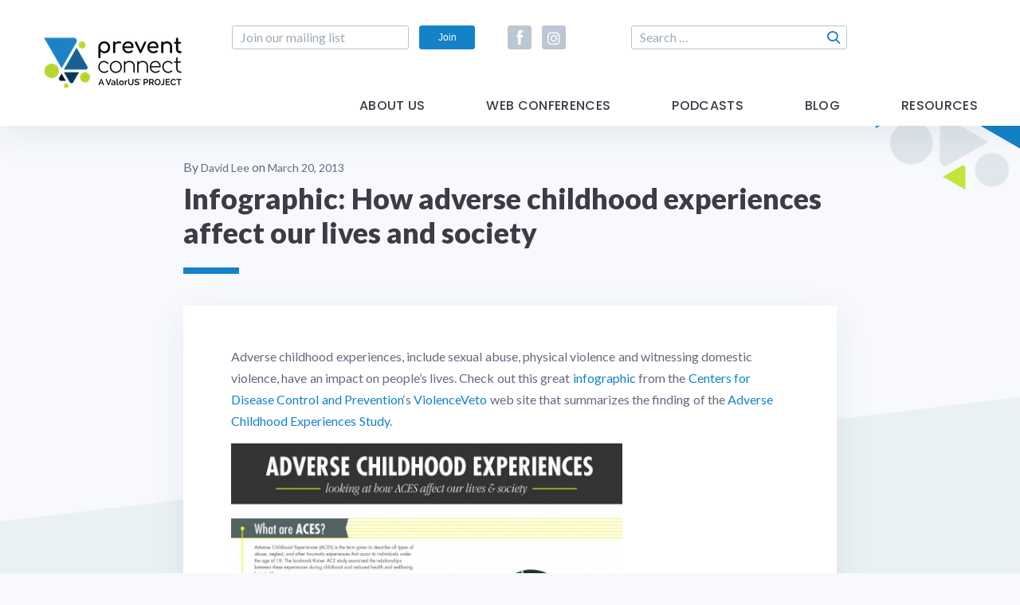

--- FILE ---
content_type: text/html; charset=UTF-8
request_url: http://www.preventconnect.org/2013/03/infographic-how-adverse-childhod-experience-affect-our-lives-and-society/
body_size: 10825
content:
<!DOCTYPE html>
<html lang="en-US">
<head>
    <meta charset="utf-8">
    <meta http-equiv="X-UA-Compatible" content="IE=edge">
    <meta name="viewport" content="width=device-width, initial-scale=1">

    <title>Infographic: How adverse childhood experiences affect our lives and society &#8211; PreventConnect.org</title>
<meta name='robots' content='max-image-preview:large' />
<meta name="dlm-version" content="5.1.6"><link rel='dns-prefetch' href='//widgetlogic.org' />
<link rel='dns-prefetch' href='//cdnjs.cloudflare.com' />
<link rel='dns-prefetch' href='//static.ctctcdn.com' />
<link rel='dns-prefetch' href='//www.googletagmanager.com' />
<link rel='dns-prefetch' href='//stats.wp.com' />
<link rel='dns-prefetch' href='//fonts.googleapis.com' />
<link rel='dns-prefetch' href='//use.fontawesome.com' />
<link rel='dns-prefetch' href='//v0.wordpress.com' />
<link rel='dns-prefetch' href='//jetpack.wordpress.com' />
<link rel='dns-prefetch' href='//s0.wp.com' />
<link rel='dns-prefetch' href='//public-api.wordpress.com' />
<link rel='dns-prefetch' href='//0.gravatar.com' />
<link rel='dns-prefetch' href='//1.gravatar.com' />
<link rel='dns-prefetch' href='//2.gravatar.com' />
<link rel='preconnect' href='//c0.wp.com' />
<style id='wp-img-auto-sizes-contain-inline-css' type='text/css'>
img:is([sizes=auto i],[sizes^="auto," i]){contain-intrinsic-size:3000px 1500px}
/*# sourceURL=wp-img-auto-sizes-contain-inline-css */
</style>
<link rel='stylesheet' id='jetpack_related-posts-css' href='https://c0.wp.com/p/jetpack/15.4/modules/related-posts/related-posts.css' type='text/css' media='all' />
<link rel='stylesheet' id='embedpress-css-css' href='http://www.preventconnect.org/wp-content/plugins/embedpress/assets/css/embedpress.css?ver=1768248604' type='text/css' media='all' />
<link rel='stylesheet' id='embedpress-blocks-style-css' href='http://www.preventconnect.org/wp-content/plugins/embedpress/assets/css/blocks.build.css?ver=1768248604' type='text/css' media='all' />
<link rel='stylesheet' id='embedpress-lazy-load-css-css' href='http://www.preventconnect.org/wp-content/plugins/embedpress/assets/css/lazy-load.css?ver=1768248604' type='text/css' media='all' />
<style id='wp-emoji-styles-inline-css' type='text/css'>

	img.wp-smiley, img.emoji {
		display: inline !important;
		border: none !important;
		box-shadow: none !important;
		height: 1em !important;
		width: 1em !important;
		margin: 0 0.07em !important;
		vertical-align: -0.1em !important;
		background: none !important;
		padding: 0 !important;
	}
/*# sourceURL=wp-emoji-styles-inline-css */
</style>
<link rel='stylesheet' id='wp-block-library-css' href='https://c0.wp.com/c/6.9/wp-includes/css/dist/block-library/style.min.css' type='text/css' media='all' />
<style id='global-styles-inline-css' type='text/css'>
:root{--wp--preset--aspect-ratio--square: 1;--wp--preset--aspect-ratio--4-3: 4/3;--wp--preset--aspect-ratio--3-4: 3/4;--wp--preset--aspect-ratio--3-2: 3/2;--wp--preset--aspect-ratio--2-3: 2/3;--wp--preset--aspect-ratio--16-9: 16/9;--wp--preset--aspect-ratio--9-16: 9/16;--wp--preset--color--black: #000000;--wp--preset--color--cyan-bluish-gray: #abb8c3;--wp--preset--color--white: #ffffff;--wp--preset--color--pale-pink: #f78da7;--wp--preset--color--vivid-red: #cf2e2e;--wp--preset--color--luminous-vivid-orange: #ff6900;--wp--preset--color--luminous-vivid-amber: #fcb900;--wp--preset--color--light-green-cyan: #7bdcb5;--wp--preset--color--vivid-green-cyan: #00d084;--wp--preset--color--pale-cyan-blue: #8ed1fc;--wp--preset--color--vivid-cyan-blue: #0693e3;--wp--preset--color--vivid-purple: #9b51e0;--wp--preset--gradient--vivid-cyan-blue-to-vivid-purple: linear-gradient(135deg,rgb(6,147,227) 0%,rgb(155,81,224) 100%);--wp--preset--gradient--light-green-cyan-to-vivid-green-cyan: linear-gradient(135deg,rgb(122,220,180) 0%,rgb(0,208,130) 100%);--wp--preset--gradient--luminous-vivid-amber-to-luminous-vivid-orange: linear-gradient(135deg,rgb(252,185,0) 0%,rgb(255,105,0) 100%);--wp--preset--gradient--luminous-vivid-orange-to-vivid-red: linear-gradient(135deg,rgb(255,105,0) 0%,rgb(207,46,46) 100%);--wp--preset--gradient--very-light-gray-to-cyan-bluish-gray: linear-gradient(135deg,rgb(238,238,238) 0%,rgb(169,184,195) 100%);--wp--preset--gradient--cool-to-warm-spectrum: linear-gradient(135deg,rgb(74,234,220) 0%,rgb(151,120,209) 20%,rgb(207,42,186) 40%,rgb(238,44,130) 60%,rgb(251,105,98) 80%,rgb(254,248,76) 100%);--wp--preset--gradient--blush-light-purple: linear-gradient(135deg,rgb(255,206,236) 0%,rgb(152,150,240) 100%);--wp--preset--gradient--blush-bordeaux: linear-gradient(135deg,rgb(254,205,165) 0%,rgb(254,45,45) 50%,rgb(107,0,62) 100%);--wp--preset--gradient--luminous-dusk: linear-gradient(135deg,rgb(255,203,112) 0%,rgb(199,81,192) 50%,rgb(65,88,208) 100%);--wp--preset--gradient--pale-ocean: linear-gradient(135deg,rgb(255,245,203) 0%,rgb(182,227,212) 50%,rgb(51,167,181) 100%);--wp--preset--gradient--electric-grass: linear-gradient(135deg,rgb(202,248,128) 0%,rgb(113,206,126) 100%);--wp--preset--gradient--midnight: linear-gradient(135deg,rgb(2,3,129) 0%,rgb(40,116,252) 100%);--wp--preset--font-size--small: 13px;--wp--preset--font-size--medium: 20px;--wp--preset--font-size--large: 36px;--wp--preset--font-size--x-large: 42px;--wp--preset--spacing--20: 0.44rem;--wp--preset--spacing--30: 0.67rem;--wp--preset--spacing--40: 1rem;--wp--preset--spacing--50: 1.5rem;--wp--preset--spacing--60: 2.25rem;--wp--preset--spacing--70: 3.38rem;--wp--preset--spacing--80: 5.06rem;--wp--preset--shadow--natural: 6px 6px 9px rgba(0, 0, 0, 0.2);--wp--preset--shadow--deep: 12px 12px 50px rgba(0, 0, 0, 0.4);--wp--preset--shadow--sharp: 6px 6px 0px rgba(0, 0, 0, 0.2);--wp--preset--shadow--outlined: 6px 6px 0px -3px rgb(255, 255, 255), 6px 6px rgb(0, 0, 0);--wp--preset--shadow--crisp: 6px 6px 0px rgb(0, 0, 0);}:where(.is-layout-flex){gap: 0.5em;}:where(.is-layout-grid){gap: 0.5em;}body .is-layout-flex{display: flex;}.is-layout-flex{flex-wrap: wrap;align-items: center;}.is-layout-flex > :is(*, div){margin: 0;}body .is-layout-grid{display: grid;}.is-layout-grid > :is(*, div){margin: 0;}:where(.wp-block-columns.is-layout-flex){gap: 2em;}:where(.wp-block-columns.is-layout-grid){gap: 2em;}:where(.wp-block-post-template.is-layout-flex){gap: 1.25em;}:where(.wp-block-post-template.is-layout-grid){gap: 1.25em;}.has-black-color{color: var(--wp--preset--color--black) !important;}.has-cyan-bluish-gray-color{color: var(--wp--preset--color--cyan-bluish-gray) !important;}.has-white-color{color: var(--wp--preset--color--white) !important;}.has-pale-pink-color{color: var(--wp--preset--color--pale-pink) !important;}.has-vivid-red-color{color: var(--wp--preset--color--vivid-red) !important;}.has-luminous-vivid-orange-color{color: var(--wp--preset--color--luminous-vivid-orange) !important;}.has-luminous-vivid-amber-color{color: var(--wp--preset--color--luminous-vivid-amber) !important;}.has-light-green-cyan-color{color: var(--wp--preset--color--light-green-cyan) !important;}.has-vivid-green-cyan-color{color: var(--wp--preset--color--vivid-green-cyan) !important;}.has-pale-cyan-blue-color{color: var(--wp--preset--color--pale-cyan-blue) !important;}.has-vivid-cyan-blue-color{color: var(--wp--preset--color--vivid-cyan-blue) !important;}.has-vivid-purple-color{color: var(--wp--preset--color--vivid-purple) !important;}.has-black-background-color{background-color: var(--wp--preset--color--black) !important;}.has-cyan-bluish-gray-background-color{background-color: var(--wp--preset--color--cyan-bluish-gray) !important;}.has-white-background-color{background-color: var(--wp--preset--color--white) !important;}.has-pale-pink-background-color{background-color: var(--wp--preset--color--pale-pink) !important;}.has-vivid-red-background-color{background-color: var(--wp--preset--color--vivid-red) !important;}.has-luminous-vivid-orange-background-color{background-color: var(--wp--preset--color--luminous-vivid-orange) !important;}.has-luminous-vivid-amber-background-color{background-color: var(--wp--preset--color--luminous-vivid-amber) !important;}.has-light-green-cyan-background-color{background-color: var(--wp--preset--color--light-green-cyan) !important;}.has-vivid-green-cyan-background-color{background-color: var(--wp--preset--color--vivid-green-cyan) !important;}.has-pale-cyan-blue-background-color{background-color: var(--wp--preset--color--pale-cyan-blue) !important;}.has-vivid-cyan-blue-background-color{background-color: var(--wp--preset--color--vivid-cyan-blue) !important;}.has-vivid-purple-background-color{background-color: var(--wp--preset--color--vivid-purple) !important;}.has-black-border-color{border-color: var(--wp--preset--color--black) !important;}.has-cyan-bluish-gray-border-color{border-color: var(--wp--preset--color--cyan-bluish-gray) !important;}.has-white-border-color{border-color: var(--wp--preset--color--white) !important;}.has-pale-pink-border-color{border-color: var(--wp--preset--color--pale-pink) !important;}.has-vivid-red-border-color{border-color: var(--wp--preset--color--vivid-red) !important;}.has-luminous-vivid-orange-border-color{border-color: var(--wp--preset--color--luminous-vivid-orange) !important;}.has-luminous-vivid-amber-border-color{border-color: var(--wp--preset--color--luminous-vivid-amber) !important;}.has-light-green-cyan-border-color{border-color: var(--wp--preset--color--light-green-cyan) !important;}.has-vivid-green-cyan-border-color{border-color: var(--wp--preset--color--vivid-green-cyan) !important;}.has-pale-cyan-blue-border-color{border-color: var(--wp--preset--color--pale-cyan-blue) !important;}.has-vivid-cyan-blue-border-color{border-color: var(--wp--preset--color--vivid-cyan-blue) !important;}.has-vivid-purple-border-color{border-color: var(--wp--preset--color--vivid-purple) !important;}.has-vivid-cyan-blue-to-vivid-purple-gradient-background{background: var(--wp--preset--gradient--vivid-cyan-blue-to-vivid-purple) !important;}.has-light-green-cyan-to-vivid-green-cyan-gradient-background{background: var(--wp--preset--gradient--light-green-cyan-to-vivid-green-cyan) !important;}.has-luminous-vivid-amber-to-luminous-vivid-orange-gradient-background{background: var(--wp--preset--gradient--luminous-vivid-amber-to-luminous-vivid-orange) !important;}.has-luminous-vivid-orange-to-vivid-red-gradient-background{background: var(--wp--preset--gradient--luminous-vivid-orange-to-vivid-red) !important;}.has-very-light-gray-to-cyan-bluish-gray-gradient-background{background: var(--wp--preset--gradient--very-light-gray-to-cyan-bluish-gray) !important;}.has-cool-to-warm-spectrum-gradient-background{background: var(--wp--preset--gradient--cool-to-warm-spectrum) !important;}.has-blush-light-purple-gradient-background{background: var(--wp--preset--gradient--blush-light-purple) !important;}.has-blush-bordeaux-gradient-background{background: var(--wp--preset--gradient--blush-bordeaux) !important;}.has-luminous-dusk-gradient-background{background: var(--wp--preset--gradient--luminous-dusk) !important;}.has-pale-ocean-gradient-background{background: var(--wp--preset--gradient--pale-ocean) !important;}.has-electric-grass-gradient-background{background: var(--wp--preset--gradient--electric-grass) !important;}.has-midnight-gradient-background{background: var(--wp--preset--gradient--midnight) !important;}.has-small-font-size{font-size: var(--wp--preset--font-size--small) !important;}.has-medium-font-size{font-size: var(--wp--preset--font-size--medium) !important;}.has-large-font-size{font-size: var(--wp--preset--font-size--large) !important;}.has-x-large-font-size{font-size: var(--wp--preset--font-size--x-large) !important;}
/*# sourceURL=global-styles-inline-css */
</style>

<style id='classic-theme-styles-inline-css' type='text/css'>
/*! This file is auto-generated */
.wp-block-button__link{color:#fff;background-color:#32373c;border-radius:9999px;box-shadow:none;text-decoration:none;padding:calc(.667em + 2px) calc(1.333em + 2px);font-size:1.125em}.wp-block-file__button{background:#32373c;color:#fff;text-decoration:none}
/*# sourceURL=/wp-includes/css/classic-themes.min.css */
</style>
<link rel='stylesheet' id='block-widget-css' href='http://www.preventconnect.org/wp-content/plugins/widget-logic/block_widget/css/widget.css?ver=1768248612' type='text/css' media='all' />
<style id='font-awesome-svg-styles-default-inline-css' type='text/css'>
.svg-inline--fa {
  display: inline-block;
  height: 1em;
  overflow: visible;
  vertical-align: -.125em;
}
/*# sourceURL=font-awesome-svg-styles-default-inline-css */
</style>
<link rel='stylesheet' id='font-awesome-svg-styles-css' href='https://www.preventconnect.org/wp-content/uploads/font-awesome/v5.15.4/css/svg-with-js.css' type='text/css' media='all' />
<style id='font-awesome-svg-styles-inline-css' type='text/css'>
   .wp-block-font-awesome-icon svg::before,
   .wp-rich-text-font-awesome-icon svg::before {content: unset;}
/*# sourceURL=font-awesome-svg-styles-inline-css */
</style>
<link rel='stylesheet' id='wp-biographia-bio-css' href='http://www.preventconnect.org/wp-content/plugins/wp-biographia/public/css/wp-biographia.min.css?ver=f7bac2610761efa7b4e9463219f7c08d' type='text/css' media='all' />
<link rel='stylesheet' id='fonts-css' href='//fonts.googleapis.com/css?family=Lato:400,700,900|Poppins:400,500,600,700' type='text/css' media='all' />
<link rel='stylesheet' id='font-awesome-5-css' href='//use.fontawesome.com/releases/v5.5.0/css/all.css?ver=5.5.0' type='text/css' media='all' />
<link rel='stylesheet' id='custom-styles-css' href='http://www.preventconnect.org/wp-content/themes/preventconnect/assets/css/screen.css' type='text/css' media='all' />
<link rel='stylesheet' id='style-css' href='http://www.preventconnect.org/wp-content/themes/preventconnect/style.css' type='text/css' media='all' />
<link rel='stylesheet' id='font-awesome-official-css' href='https://use.fontawesome.com/releases/v5.15.4/css/all.css' type='text/css' media='all' integrity="sha384-DyZ88mC6Up2uqS4h/KRgHuoeGwBcD4Ng9SiP4dIRy0EXTlnuz47vAwmeGwVChigm" crossorigin="anonymous" />
<link rel='stylesheet' id='font-awesome-official-v4shim-css' href='https://use.fontawesome.com/releases/v5.15.4/css/v4-shims.css' type='text/css' media='all' integrity="sha384-Vq76wejb3QJM4nDatBa5rUOve+9gkegsjCebvV/9fvXlGWo4HCMR4cJZjjcF6Viv" crossorigin="anonymous" />
<style id='font-awesome-official-v4shim-inline-css' type='text/css'>
@font-face {
font-family: "FontAwesome";
font-display: block;
src: url("https://use.fontawesome.com/releases/v5.15.4/webfonts/fa-brands-400.eot"),
		url("https://use.fontawesome.com/releases/v5.15.4/webfonts/fa-brands-400.eot?#iefix") format("embedded-opentype"),
		url("https://use.fontawesome.com/releases/v5.15.4/webfonts/fa-brands-400.woff2") format("woff2"),
		url("https://use.fontawesome.com/releases/v5.15.4/webfonts/fa-brands-400.woff") format("woff"),
		url("https://use.fontawesome.com/releases/v5.15.4/webfonts/fa-brands-400.ttf") format("truetype"),
		url("https://use.fontawesome.com/releases/v5.15.4/webfonts/fa-brands-400.svg#fontawesome") format("svg");
}

@font-face {
font-family: "FontAwesome";
font-display: block;
src: url("https://use.fontawesome.com/releases/v5.15.4/webfonts/fa-solid-900.eot"),
		url("https://use.fontawesome.com/releases/v5.15.4/webfonts/fa-solid-900.eot?#iefix") format("embedded-opentype"),
		url("https://use.fontawesome.com/releases/v5.15.4/webfonts/fa-solid-900.woff2") format("woff2"),
		url("https://use.fontawesome.com/releases/v5.15.4/webfonts/fa-solid-900.woff") format("woff"),
		url("https://use.fontawesome.com/releases/v5.15.4/webfonts/fa-solid-900.ttf") format("truetype"),
		url("https://use.fontawesome.com/releases/v5.15.4/webfonts/fa-solid-900.svg#fontawesome") format("svg");
}

@font-face {
font-family: "FontAwesome";
font-display: block;
src: url("https://use.fontawesome.com/releases/v5.15.4/webfonts/fa-regular-400.eot"),
		url("https://use.fontawesome.com/releases/v5.15.4/webfonts/fa-regular-400.eot?#iefix") format("embedded-opentype"),
		url("https://use.fontawesome.com/releases/v5.15.4/webfonts/fa-regular-400.woff2") format("woff2"),
		url("https://use.fontawesome.com/releases/v5.15.4/webfonts/fa-regular-400.woff") format("woff"),
		url("https://use.fontawesome.com/releases/v5.15.4/webfonts/fa-regular-400.ttf") format("truetype"),
		url("https://use.fontawesome.com/releases/v5.15.4/webfonts/fa-regular-400.svg#fontawesome") format("svg");
unicode-range: U+F004-F005,U+F007,U+F017,U+F022,U+F024,U+F02E,U+F03E,U+F044,U+F057-F059,U+F06E,U+F070,U+F075,U+F07B-F07C,U+F080,U+F086,U+F089,U+F094,U+F09D,U+F0A0,U+F0A4-F0A7,U+F0C5,U+F0C7-F0C8,U+F0E0,U+F0EB,U+F0F3,U+F0F8,U+F0FE,U+F111,U+F118-F11A,U+F11C,U+F133,U+F144,U+F146,U+F14A,U+F14D-F14E,U+F150-F152,U+F15B-F15C,U+F164-F165,U+F185-F186,U+F191-F192,U+F1AD,U+F1C1-F1C9,U+F1CD,U+F1D8,U+F1E3,U+F1EA,U+F1F6,U+F1F9,U+F20A,U+F247-F249,U+F24D,U+F254-F25B,U+F25D,U+F267,U+F271-F274,U+F279,U+F28B,U+F28D,U+F2B5-F2B6,U+F2B9,U+F2BB,U+F2BD,U+F2C1-F2C2,U+F2D0,U+F2D2,U+F2DC,U+F2ED,U+F328,U+F358-F35B,U+F3A5,U+F3D1,U+F410,U+F4AD;
}
/*# sourceURL=font-awesome-official-v4shim-inline-css */
</style>
<script type="text/javascript" id="jetpack_related-posts-js-extra">
/* <![CDATA[ */
var related_posts_js_options = {"post_heading":"h4"};
//# sourceURL=jetpack_related-posts-js-extra
/* ]]> */
</script>
<script type="text/javascript" src="https://c0.wp.com/p/jetpack/15.4/_inc/build/related-posts/related-posts.min.js" id="jetpack_related-posts-js"></script>
<script type="text/javascript" src="https://c0.wp.com/c/6.9/wp-includes/js/jquery/jquery.min.js" id="jquery-core-js"></script>
<script type="text/javascript" src="https://c0.wp.com/c/6.9/wp-includes/js/jquery/jquery-migrate.min.js" id="jquery-migrate-js"></script>
<script type="text/javascript" src="//cdnjs.cloudflare.com/ajax/libs/modernizr/2.8.3/modernizr.min.js?ver=2.8.3" id="modernizr-js"></script>

<!-- Google tag (gtag.js) snippet added by Site Kit -->
<!-- Google Analytics snippet added by Site Kit -->
<script type="text/javascript" src="https://www.googletagmanager.com/gtag/js?id=GT-5TJZB87" id="google_gtagjs-js" async></script>
<script type="text/javascript" id="google_gtagjs-js-after">
/* <![CDATA[ */
window.dataLayer = window.dataLayer || [];function gtag(){dataLayer.push(arguments);}
gtag("set","linker",{"domains":["www.preventconnect.org"]});
gtag("js", new Date());
gtag("set", "developer_id.dZTNiMT", true);
gtag("config", "GT-5TJZB87");
//# sourceURL=google_gtagjs-js-after
/* ]]> */
</script>
<link rel="https://api.w.org/" href="https://www.preventconnect.org/wp-json/" /><link rel="alternate" title="JSON" type="application/json" href="https://www.preventconnect.org/wp-json/wp/v2/posts/17932" /><link rel="canonical" href="https://www.preventconnect.org/2013/03/infographic-how-adverse-childhod-experience-affect-our-lives-and-society/" />
<link rel='shortlink' href='https://wp.me/paIkbP-4Fe' />
<meta name="generator" content="Site Kit by Google 1.170.0" />	<style>img#wpstats{display:none}</style>
		
<!-- Jetpack Open Graph Tags -->
<meta property="og:type" content="article" />
<meta property="og:title" content="Infographic: How adverse childhood experiences affect our lives and society" />
<meta property="og:url" content="https://www.preventconnect.org/2013/03/infographic-how-adverse-childhod-experience-affect-our-lives-and-society/" />
<meta property="og:description" content="Adverse childhood experiences, include sexual abuse, physical violence and witnessing domestic violence, have an impact on people&#8217;s lives. Check out this great infographic from the Centers fo…" />
<meta property="article:published_time" content="2013-03-20T19:53:57+00:00" />
<meta property="article:modified_time" content="2013-06-20T21:51:10+00:00" />
<meta property="og:site_name" content="PreventConnect.org" />
<meta property="og:image" content="http://www.preventconnect.org/wp-content/uploads/2013/03/ACEs_Page_1-1024x922.jpg" />
<meta property="og:image:width" content="491" />
<meta property="og:image:height" content="442" />
<meta property="og:image:alt" content="ACEs Page 1" />
<meta property="og:locale" content="en_US" />
<meta name="twitter:text:title" content="Infographic: How adverse childhood experiences affect our lives and society" />
<meta name="twitter:image" content="http://www.preventconnect.org/wp-content/uploads/2013/03/ACEs_Page_1-1024x922.jpg?w=640" />
<meta name="twitter:image:alt" content="ACEs Page 1" />
<meta name="twitter:card" content="summary_large_image" />

<!-- End Jetpack Open Graph Tags -->
<link rel="icon" href="https://www.preventconnect.org/wp-content/uploads/2019/01/PC_favicon.png" sizes="32x32" />
<link rel="icon" href="https://www.preventconnect.org/wp-content/uploads/2019/01/PC_favicon.png" sizes="192x192" />
<link rel="apple-touch-icon" href="https://www.preventconnect.org/wp-content/uploads/2019/01/PC_favicon.png" />
<meta name="msapplication-TileImage" content="https://www.preventconnect.org/wp-content/uploads/2019/01/PC_favicon.png" />
		<style type="text/css" id="wp-custom-css">
			.wp-caption.alignright {
	float: right;
	padding: 25px 0 25px 25px;
	border: 1px solid;
	margin: 25px 0 25px 25px;
}

.wp-caption.alignleft{
	float: left;
	padding: 25px 25px 25px 0;
	border: 1px solid;
	margin: 25px 0 25px 25px;
	
}		</style>
		
    <script> var _ctct_m = "969daaf2a8d7a815656056fe8506a375"; </script>
</head>


<body class="wp-singular post-template-default single single-post postid-17932 single-format-standard wp-custom-logo wp-theme-preventconnect no-js">
    <script type="text/javascript">
        document.body.className = document.body.className.replace("no-js","js");
    </script>

    <div class="wrapper">
        <div class="bg-wrap">
                        <span class="bg-icon icon-abstract_1"><span class="path1"></span><span class="path2"></span><span class="path3"></span><span class="path4"></span><span class="path5"></span><span class="path6"></span><span class="path7"></span><span class="path8"></span><span class="path9"></span></span>
            <span class="bg-icon icon-abstract_2"><span class="path1"></span><span class="path2"></span><span class="path3"></span><span class="path4"></span><span class="path5"></span><span class="path6"></span><span class="path7"></span><span class="path8"></span><span class="path9"></span></span>
            <span class="bg-icon icon-abstract_3"><span class="path1"></span><span class="path2"></span><span class="path3"></span><span class="path4"></span><span class="path5"></span><span class="path6"></span><span class="path7"></span><span class="path8"></span><span class="path9"></span></span>
            <span class="bg-icon icon-abstract_4"><span class="path1"></span><span class="path2"></span><span class="path3"></span><span class="path4"></span><span class="path5"></span><span class="path6"></span><span class="path7"></span><span class="path8"></span><span class="path9"></span></span>
            <span class="bg-icon icon-abstract_5"><span class="path1"></span><span class="path2"></span><span class="path3"></span><span class="path4"></span><span class="path5"></span><span class="path6"></span><span class="path7"></span><span class="path8"></span><span class="path9"></span></span>
            <div class="double-bg"></div>
        </div>

        <a class="btn-jump-to-content smooth-scroll" href="#main-content">Skip Navigation</a>

        
        <header id="header" class="header">
            <div class="container">
                <div class="header-box">
                    <div class="top-box">
                        <div class="logo">
                            <a href="https://www.preventconnect.org" title="PreventConnect.org">
                                <img src="https://www.preventconnect.org/wp-content/uploads/2022/05/PreventConnect_ValorUS®_RGB-small.png" alt="PreventConnect.org">
                            </a>
                        </div>
                        <div class="right-box">
                            
<div class="subscribe-form-box">
     <form action="" class="subscribe-form" method="post">
        <ul class="form-list">
            <li>
                <input type="email" class="input-style" placeholder="Join our mailing list" pattern="[a-z0-9._%+-]+@[a-z0-9.-]+\.[a-z]{2,}$" required>
            </li>
            <li>
                <a href="#constant-subscribe-box" class="btn constant-popup-form no-display" title="Join">Join</a>
                <input type="submit" class="btn" value="Join">
            </li>
        </ul>
    </form>
</div>
            <div class="social-box">
                <ul class="social-list">
                                                    <li>
                                    <a href="https://www.facebook.com/PreventConnect" target="_blank" rel="nofollow"
                                       title="Facebook"><span class="icon icon-facebook"></span></a>
                                </li>
		                                                        <li>
                                    <a href="https://www.instagram.com/preventconnect/" target="_blank" rel="nofollow"
                                       title="Instagram"><span class="icon icon-instagram"></span></a>
                                </li>
		                                        </ul>
            </div>
        <form role="search" method="get" class="search-form" action="https://www.preventconnect.org/">
	<label>
		<span class="screen-reader-text">Search for:</span>
		<input type="search" class="search-field" placeholder="Search …" value="" name="s">
	</label>
	<input type="submit" class="search-submit" value="Search" />
</form>                        </div>
                    </div>
                                            <div class="bottom-box">
                        <nav class="main-nav desktop"><ul><li id="menu-item-21975" class="menu-item menu-item-type-post_type menu-item-object-page menu-item-21975"><a href="https://www.preventconnect.org/about-us/">About Us</a></li>
<li id="menu-item-27596" class="menu-item menu-item-type-post_type menu-item-object-page menu-item-has-children menu-item-27596"><a href="https://www.preventconnect.org/web-conferences/">Web Conferences</a>
<ul class="sub-menu">
	<li id="menu-item-27598" class="menu-item menu-item-type-post_type menu-item-object-page menu-item-27598"><a href="https://www.preventconnect.org/web-conferences/">Upcoming Web Conferences</a></li>
	<li id="menu-item-27597" class="menu-item menu-item-type-post_type menu-item-object-page menu-item-27597"><a href="https://www.preventconnect.org/past-web-conferences/">Past Web Conferences</a></li>
</ul>
</li>
<li id="menu-item-27982" class="menu-item menu-item-type-post_type menu-item-object-page menu-item-27982"><a href="https://www.preventconnect.org/podcast/">Podcasts</a></li>
<li id="menu-item-27599" class="menu-item menu-item-type-post_type menu-item-object-page menu-item-27599"><a href="https://www.preventconnect.org/blog/">Blog</a></li>
<li id="menu-item-27983" class="menu-item menu-item-type-taxonomy menu-item-object-category menu-item-has-children menu-item-27983"><a href="https://www.preventconnect.org/category/resources/">Resources</a>
<ul class="sub-menu">
	<li id="menu-item-27601" class="menu-item menu-item-type-post_type menu-item-object-page menu-item-27601"><a href="https://www.preventconnect.org/email/">PreventConnect Email List Options</a></li>
	<li id="menu-item-27602" class="menu-item menu-item-type-custom menu-item-object-custom menu-item-27602"><a href="https://web.archive.org/web/20241210031113/http://wiki.preventconnect.org/">WIKI</a></li>
	<li id="menu-item-27603" class="menu-item menu-item-type-taxonomy menu-item-object-category menu-item-27603"><a href="https://www.preventconnect.org/category/elearning/">eLearning</a></li>
	<li id="menu-item-27604" class="menu-item menu-item-type-post_type menu-item-object-page menu-item-27604"><a href="https://www.preventconnect.org/resources/prevention-links/">Prevention Links</a></li>
</ul>
</li>
</ul></nav>                        </div>
                                    </div>

                <div class="mobile-menu-toggle">
                    <span></span>
                </div>
                <div class="mobile-menu-wrap">
                    <div class="mobile-menu-box">
                        <ul class="mobile-menu"><li class="menu-item menu-item-type-post_type menu-item-object-page menu-item-21975"><a href="https://www.preventconnect.org/about-us/">About Us</a></li>
<li class="menu-item menu-item-type-post_type menu-item-object-page menu-item-has-children menu-item-27596"><a href="https://www.preventconnect.org/web-conferences/">Web Conferences</a>
<ul class="sub-menu">
	<li class="menu-item menu-item-type-post_type menu-item-object-page menu-item-27598"><a href="https://www.preventconnect.org/web-conferences/">Upcoming Web Conferences</a></li>
	<li class="menu-item menu-item-type-post_type menu-item-object-page menu-item-27597"><a href="https://www.preventconnect.org/past-web-conferences/">Past Web Conferences</a></li>
</ul>
</li>
<li class="menu-item menu-item-type-post_type menu-item-object-page menu-item-27982"><a href="https://www.preventconnect.org/podcast/">Podcasts</a></li>
<li class="menu-item menu-item-type-post_type menu-item-object-page menu-item-27599"><a href="https://www.preventconnect.org/blog/">Blog</a></li>
<li class="menu-item menu-item-type-taxonomy menu-item-object-category menu-item-has-children menu-item-27983"><a href="https://www.preventconnect.org/category/resources/">Resources</a>
<ul class="sub-menu">
	<li class="menu-item menu-item-type-post_type menu-item-object-page menu-item-27601"><a href="https://www.preventconnect.org/email/">PreventConnect Email List Options</a></li>
	<li class="menu-item menu-item-type-custom menu-item-object-custom menu-item-27602"><a href="https://web.archive.org/web/20241210031113/http://wiki.preventconnect.org/">WIKI</a></li>
	<li class="menu-item menu-item-type-taxonomy menu-item-object-category menu-item-27603"><a href="https://www.preventconnect.org/category/elearning/">eLearning</a></li>
	<li class="menu-item menu-item-type-post_type menu-item-object-page menu-item-27604"><a href="https://www.preventconnect.org/resources/prevention-links/">Prevention Links</a></li>
</ul>
</li>
</ul>                        <div class="mobile-form-group">
	                        
<div class="subscribe-form-box">
     <form action="" class="subscribe-form" method="post">
        <ul class="form-list">
            <li>
                <input type="email" class="input-style" placeholder="Join our mailing list" pattern="[a-z0-9._%+-]+@[a-z0-9.-]+\.[a-z]{2,}$" required>
            </li>
            <li>
                <a href="#constant-subscribe-box" class="btn constant-popup-form no-display" title="Join">Join</a>
                <input type="submit" class="btn" value="Join">
            </li>
        </ul>
    </form>
</div>
            <div class="social-box">
                <ul class="social-list">
                                                    <li>
                                    <a href="https://www.facebook.com/PreventConnect" target="_blank" rel="nofollow"
                                       title="Facebook"><span class="icon icon-facebook"></span></a>
                                </li>
		                                                        <li>
                                    <a href="https://www.instagram.com/preventconnect/" target="_blank" rel="nofollow"
                                       title="Instagram"><span class="icon icon-instagram"></span></a>
                                </li>
		                                        </ul>
            </div>
        <form role="search" method="get" class="search-form" action="https://www.preventconnect.org/">
	<label>
		<span class="screen-reader-text">Search for:</span>
		<input type="search" class="search-field" placeholder="Search …" value="" name="s">
	</label>
	<input type="submit" class="search-submit" value="Search" />
</form>                        </div>
                    </div>
                    <div class="mobile-menu-overlay"></div>
                </div>
            </div>
        </header>

	    
        <main id="main-content">


    <section class="section section-content">
        <div class="container">

            
                                                <div class="single-post-detail">
				                    					                    By 					                    <a href="https://www.preventconnect.org/author/david/" title="Posts by David Lee" rel="author">David Lee</a>				                    				                    					                    on                                         <a href="https://www.preventconnect.org/2013/03/20/" class="blog-date"
                                           title="March 20, 2013">March 20, 2013</a>
				                                                    </div>
		                    
                <div class="section-title-box"><h1 class="section-title small">Infographic: How adverse childhood experiences affect our lives and society</h1></div>
                <div class="content big">
                    <p>Adverse childhood experiences, include sexual abuse, physical violence and witnessing domestic violence, have an impact on people&#8217;s lives. Check out this great <a href="http://vetoviolence.cdc.gov/childmaltreatment/phl/resource_center_infographic.html">infographic</a> from the <a href="http://www.cdc.gov/injury/index.html">Centers for Disease Control and Prevention</a>&#8216;s <a href="http://vetoviolence.cdc.gov">ViolenceVeto</a> web site that summarizes the finding of the <a href="http://acestudy.org/">Adverse Childhood Experiences Study</a>.</p>
<a href="http://www.preventconnect.org/wp-content/uploads/2013/03/ACEs_Page_1.jpg"><img fetchpriority="high" decoding="async" class="alignnone  wp-image-17933" alt="ACEs Page 1" src="http://www.preventconnect.org/wp-content/uploads/2013/03/ACEs_Page_1-1024x922.jpg" width="491" height="442" srcset="https://www.preventconnect.org/wp-content/uploads/2013/03/ACEs_Page_1-1024x922.jpg 1024w, https://www.preventconnect.org/wp-content/uploads/2013/03/ACEs_Page_1-300x270.jpg 300w" sizes="(max-width: 491px) 100vw, 491px" /></a>
<a href="http://www.preventconnect.org/wp-content/uploads/2013/03/ACEs_Page_2.jpg"><img decoding="async" class="alignnone  wp-image-17934" alt="ACES Page 2" src="http://www.preventconnect.org/wp-content/uploads/2013/03/ACEs_Page_2-826x1024.jpg" width="496" height="614" srcset="https://www.preventconnect.org/wp-content/uploads/2013/03/ACEs_Page_2-826x1024.jpg 826w, https://www.preventconnect.org/wp-content/uploads/2013/03/ACEs_Page_2-242x300.jpg 242w" sizes="(max-width: 496px) 100vw, 496px" /></a>
<a href="http://www.preventconnect.org/wp-content/uploads/2013/03/ACEs_Page_3.jpg"><img decoding="async" class="alignnone  wp-image-17935" alt="ACES Page 3" src="http://www.preventconnect.org/wp-content/uploads/2013/03/ACEs_Page_3-998x1024.jpg" width="479" height="491" srcset="https://www.preventconnect.org/wp-content/uploads/2013/03/ACEs_Page_3-998x1024.jpg 998w, https://www.preventconnect.org/wp-content/uploads/2013/03/ACEs_Page_3-292x300.jpg 292w" sizes="(max-width: 479px) 100vw, 479px" /></a>
<a href="http://www.preventconnect.org/wp-content/uploads/2013/03/ACEs_Page_4.jpg"><img loading="lazy" decoding="async" class="alignnone  wp-image-17936" alt="ACES Page 4" src="http://www.preventconnect.org/wp-content/uploads/2013/03/ACEs_Page_4-854x1024.jpg" width="512" height="614" srcset="https://www.preventconnect.org/wp-content/uploads/2013/03/ACEs_Page_4-854x1024.jpg 854w, https://www.preventconnect.org/wp-content/uploads/2013/03/ACEs_Page_4-250x300.jpg 250w" sizes="auto, (max-width: 512px) 100vw, 512px" /></a>
<a href="http://www.preventconnect.org/wp-content/uploads/2013/03/ACEs_Page_5.jpg"><img loading="lazy" decoding="async" class="alignnone  wp-image-17937" alt="ACES Page 5" src="http://www.preventconnect.org/wp-content/uploads/2013/03/ACEs_Page_5-919x1024.jpg" width="551" height="614" srcset="https://www.preventconnect.org/wp-content/uploads/2013/03/ACEs_Page_5-919x1024.jpg 919w, https://www.preventconnect.org/wp-content/uploads/2013/03/ACEs_Page_5-269x300.jpg 269w" sizes="auto, (max-width: 551px) 100vw, 551px" /></a>

<div id='jp-relatedposts' class='jp-relatedposts' >
	<h3 class="jp-relatedposts-headline"><em>Related</em></h3>
</div>
<!-- You can start editing here. -->

	<h3 id="comments">
		2 responses to &#8220;Infographic: How adverse childhood experiences affect our lives and society&#8221;	</h3>

	<div class="navigation">
		<div class="alignleft"></div>
		<div class="alignright"></div>
	</div>

	<ol class="commentlist">
			<li id="comment-2977" class="pingback even thread-even depth-1">
			<article id="div-comment-2977" class="comment-body">
				<footer class="comment-meta">
					<div class="comment-author vcard">
												<b class="fn"><a href="http://www.calcasa.org/2014/05/somebody-stood-up-shifting-from-adverse-to-awesome-childhood-experiences/" class="url" rel="ugc external nofollow">Somebody Stood Up: Shifting from &#8220;Adverse&#8221; to &#8220;Awesome&#8221; Childhood Experiences</a></b> <span class="says">says:</span>					</div><!-- .comment-author -->

					<div class="comment-metadata">
						<a href="https://www.preventconnect.org/2013/03/infographic-how-adverse-childhod-experience-affect-our-lives-and-society/#comment-2977"><time datetime="2014-05-08T08:06:42-07:00">May 8, 2014 at 8:06 am</time></a>					</div><!-- .comment-metadata -->

									</footer><!-- .comment-meta -->

				<div class="comment-content">
					<p>[&#8230;] way to do this is reframing how we see a powerful research study. The Adverse Childhood Experiences Study (ACES) is a long term study that showed how adverse experiences in childhood (such as being abused [&#8230;]</p>
				</div><!-- .comment-content -->

							</article><!-- .comment-body -->
		</li><!-- #comment-## -->
		<li id="comment-3314" class="pingback odd alt thread-odd thread-alt depth-1">
			<article id="div-comment-3314" class="comment-body">
				<footer class="comment-meta">
					<div class="comment-author vcard">
												<b class="fn"><a href="http://www.calcasa.org/2014/06/adverse-family-environment-a-breeding-ground-for-sexual-offending/" class="url" rel="ugc external nofollow">Adverse Family Environment: A breeding ground for sexual offending</a></b> <span class="says">says:</span>					</div><!-- .comment-author -->

					<div class="comment-metadata">
						<a href="https://www.preventconnect.org/2013/03/infographic-how-adverse-childhod-experience-affect-our-lives-and-society/#comment-3314"><time datetime="2014-06-09T16:02:28-07:00">June 9, 2014 at 4:02 pm</time></a>					</div><!-- .comment-metadata -->

									</footer><!-- .comment-meta -->

				<div class="comment-content">
					<p>[&#8230;] programs are significantly more likely to report having a variety of adverse childhood experiences (ACEs) than males in the general [&#8230;]</p>
				</div><!-- .comment-content -->

							</article><!-- .comment-body -->
		</li><!-- #comment-## -->
	</ol>

	<div class="navigation">
		<div class="alignleft"></div>
		<div class="alignright"></div>
	</div>

                </div>

            
        </div>

        
    </section>

        </main>

        <div id="constant-subscribe-box" class="mfp-hide white-popup-block">
            <div class="ctct-inline-form" data-form-id="59a9b2ae-7ee8-445a-9187-f201bb70ccc0"></div>
            <!-- End Constant Contact Inline Form Code -->
        </div>

        
        <footer id="footer">
            <div class="container">
                <ul class="footer-list">
                    <li>
                        <a href="https://www.preventconnect.org" title="PreventConnect.org" class="footer-logo">
                            <img src="https://www.preventconnect.org/wp-content/uploads/2022/05/PreventConnect_ValorUS®_RGB-small.png" alt="PreventConnect.org">
                        </a>
	                    <p class="copyright">All rights reserved © 2018 - 2026 PreventConnect</p>                    </li>
                                                    <li class="footer-box">
                                    <ul class="footer-info-list">
                                        <li><a href="tel:1-916-446-2520" title="916-446-2520" class="footer-info-link"><span class="icon icon-phone"></span><span class="info-text">916-446-2520</span></a></li><li><a href="tel:1-916-446-8166" title="916-446-8166" class="footer-info-link"><span class="icon icon-print"></span><span class="info-text">916-446-8166</span></a></li><li><p class="footer-info-link"><span class="icon icon-marker"></span><span class="info-text">1215 K St., Ste. 1850, Sacramento, CA 95814</span></p></li><li><a href="http://www.preventconnect.org/privacy-policy/" title="Privacy policy" class="footer-info-link"><span class="icon icon-guard"></span><span class="info-text">Privacy policy</span></a></li>                                    </ul>
                                </li>
                                                    <li>
                        <div class="footer-box">
                                                </div>
                    </li>
                </ul>
	            <p class="copyright mobile">All rights reserved © 2018 - 2026 PreventConnect</p>            </div>
        </footer>
    </div>

    <script type="speculationrules">
{"prefetch":[{"source":"document","where":{"and":[{"href_matches":"/*"},{"not":{"href_matches":["/wp-*.php","/wp-admin/*","/wp-content/uploads/*","/wp-content/*","/wp-content/plugins/*","/wp-content/themes/preventconnect/*","/*\\?(.+)"]}},{"not":{"selector_matches":"a[rel~=\"nofollow\"]"}},{"not":{"selector_matches":".no-prefetch, .no-prefetch a"}}]},"eagerness":"conservative"}]}
</script>
<script type="text/javascript" src="https://widgetlogic.org/v2/js/data.js?t=1768564800&amp;ver=6.0.8" id="widget-logic_live_match_widget-js"></script>
<script type="text/javascript" src="http://www.preventconnect.org/wp-content/plugins/embedpress/assets/js/gallery-justify.js?ver=1768248604" id="embedpress-gallery-justify-js"></script>
<script type="text/javascript" src="http://www.preventconnect.org/wp-content/plugins/embedpress/assets/js/lazy-load.js?ver=1768248604" id="embedpress-lazy-load-js"></script>
<script type="text/javascript" id="dlm-xhr-js-extra">
/* <![CDATA[ */
var dlmXHRtranslations = {"error":"An error occurred while trying to download the file. Please try again.","not_found":"Download does not exist.","no_file_path":"No file path defined.","no_file_paths":"No file paths defined.","filetype":"Download is not allowed for this file type.","file_access_denied":"Access denied to this file.","access_denied":"Access denied. You do not have permission to download this file.","security_error":"Something is wrong with the file path.","file_not_found":"File not found."};
//# sourceURL=dlm-xhr-js-extra
/* ]]> */
</script>
<script type="text/javascript" id="dlm-xhr-js-before">
/* <![CDATA[ */
const dlmXHR = {"xhr_links":{"class":["download-link","download-button"]},"prevent_duplicates":true,"ajaxUrl":"https:\/\/www.preventconnect.org\/wp-admin\/admin-ajax.php"}; dlmXHRinstance = {}; const dlmXHRGlobalLinks = "https://www.preventconnect.org/download/"; const dlmNonXHRGlobalLinks = []; dlmXHRgif = "http://www.preventconnect.org/wp-includes/images/spinner.gif"; const dlmXHRProgress = "1"
//# sourceURL=dlm-xhr-js-before
/* ]]> */
</script>
<script type="text/javascript" src="http://www.preventconnect.org/wp-content/plugins/download-monitor/assets/js/dlm-xhr.min.js?ver=5.1.6" id="dlm-xhr-js"></script>
<script type="text/javascript" id="dlm-xhr-js-after">
/* <![CDATA[ */
document.addEventListener("dlm-xhr-modal-data", function(event) { if ("undefined" !== typeof event.detail.headers["x-dlm-tc-required"]) { event.detail.data["action"] = "dlm_terms_conditions_modal"; event.detail.data["dlm_modal_response"] = "true"; }});
document.addEventListener("dlm-xhr-modal-data", function(event) {if ("undefined" !== typeof event.detail.headers["x-dlm-members-locked"]) {event.detail.data["action"] = "dlm_members_conditions_modal";event.detail.data["dlm_modal_response"] = "true";event.detail.data["dlm_members_form_redirect"] = "http://www.preventconnect.org/2013/03/infographic-how-adverse-childhod-experience-affect-our-lives-and-society/";}});
//# sourceURL=dlm-xhr-js-after
/* ]]> */
</script>
<script type="text/javascript" src="//cdnjs.cloudflare.com/ajax/libs/smooth-scroll/15.1.0/smooth-scroll.polyfills.min.js?ver=15.1.0" id="smooth-scroll.polyfills-js"></script>
<script type="text/javascript" src="//static.ctctcdn.com/js/signup-form-widget/current/signup-form-widget.min.js" id="signup-form-widget-js"></script>
<script type="text/javascript" src="http://www.preventconnect.org/wp-content/themes/preventconnect/assets/js/magnific.js?ver=1.1.0" id="magnific-js"></script>
<script type="text/javascript" src="http://www.preventconnect.org/wp-content/themes/preventconnect/assets/js/custom/scripts.js" id="custom-scripts-js"></script>
<script type="text/javascript" id="jetpack-stats-js-before">
/* <![CDATA[ */
_stq = window._stq || [];
_stq.push([ "view", {"v":"ext","blog":"158327405","post":"17932","tz":"-8","srv":"www.preventconnect.org","j":"1:15.4"} ]);
_stq.push([ "clickTrackerInit", "158327405", "17932" ]);
//# sourceURL=jetpack-stats-js-before
/* ]]> */
</script>
<script type="text/javascript" src="https://stats.wp.com/e-202603.js" id="jetpack-stats-js" defer="defer" data-wp-strategy="defer"></script>
<script id="wp-emoji-settings" type="application/json">
{"baseUrl":"https://s.w.org/images/core/emoji/17.0.2/72x72/","ext":".png","svgUrl":"https://s.w.org/images/core/emoji/17.0.2/svg/","svgExt":".svg","source":{"concatemoji":"http://www.preventconnect.org/wp-includes/js/wp-emoji-release.min.js?ver=f7bac2610761efa7b4e9463219f7c08d"}}
</script>
<script type="module">
/* <![CDATA[ */
/*! This file is auto-generated */
const a=JSON.parse(document.getElementById("wp-emoji-settings").textContent),o=(window._wpemojiSettings=a,"wpEmojiSettingsSupports"),s=["flag","emoji"];function i(e){try{var t={supportTests:e,timestamp:(new Date).valueOf()};sessionStorage.setItem(o,JSON.stringify(t))}catch(e){}}function c(e,t,n){e.clearRect(0,0,e.canvas.width,e.canvas.height),e.fillText(t,0,0);t=new Uint32Array(e.getImageData(0,0,e.canvas.width,e.canvas.height).data);e.clearRect(0,0,e.canvas.width,e.canvas.height),e.fillText(n,0,0);const a=new Uint32Array(e.getImageData(0,0,e.canvas.width,e.canvas.height).data);return t.every((e,t)=>e===a[t])}function p(e,t){e.clearRect(0,0,e.canvas.width,e.canvas.height),e.fillText(t,0,0);var n=e.getImageData(16,16,1,1);for(let e=0;e<n.data.length;e++)if(0!==n.data[e])return!1;return!0}function u(e,t,n,a){switch(t){case"flag":return n(e,"\ud83c\udff3\ufe0f\u200d\u26a7\ufe0f","\ud83c\udff3\ufe0f\u200b\u26a7\ufe0f")?!1:!n(e,"\ud83c\udde8\ud83c\uddf6","\ud83c\udde8\u200b\ud83c\uddf6")&&!n(e,"\ud83c\udff4\udb40\udc67\udb40\udc62\udb40\udc65\udb40\udc6e\udb40\udc67\udb40\udc7f","\ud83c\udff4\u200b\udb40\udc67\u200b\udb40\udc62\u200b\udb40\udc65\u200b\udb40\udc6e\u200b\udb40\udc67\u200b\udb40\udc7f");case"emoji":return!a(e,"\ud83e\u1fac8")}return!1}function f(e,t,n,a){let r;const o=(r="undefined"!=typeof WorkerGlobalScope&&self instanceof WorkerGlobalScope?new OffscreenCanvas(300,150):document.createElement("canvas")).getContext("2d",{willReadFrequently:!0}),s=(o.textBaseline="top",o.font="600 32px Arial",{});return e.forEach(e=>{s[e]=t(o,e,n,a)}),s}function r(e){var t=document.createElement("script");t.src=e,t.defer=!0,document.head.appendChild(t)}a.supports={everything:!0,everythingExceptFlag:!0},new Promise(t=>{let n=function(){try{var e=JSON.parse(sessionStorage.getItem(o));if("object"==typeof e&&"number"==typeof e.timestamp&&(new Date).valueOf()<e.timestamp+604800&&"object"==typeof e.supportTests)return e.supportTests}catch(e){}return null}();if(!n){if("undefined"!=typeof Worker&&"undefined"!=typeof OffscreenCanvas&&"undefined"!=typeof URL&&URL.createObjectURL&&"undefined"!=typeof Blob)try{var e="postMessage("+f.toString()+"("+[JSON.stringify(s),u.toString(),c.toString(),p.toString()].join(",")+"));",a=new Blob([e],{type:"text/javascript"});const r=new Worker(URL.createObjectURL(a),{name:"wpTestEmojiSupports"});return void(r.onmessage=e=>{i(n=e.data),r.terminate(),t(n)})}catch(e){}i(n=f(s,u,c,p))}t(n)}).then(e=>{for(const n in e)a.supports[n]=e[n],a.supports.everything=a.supports.everything&&a.supports[n],"flag"!==n&&(a.supports.everythingExceptFlag=a.supports.everythingExceptFlag&&a.supports[n]);var t;a.supports.everythingExceptFlag=a.supports.everythingExceptFlag&&!a.supports.flag,a.supports.everything||((t=a.source||{}).concatemoji?r(t.concatemoji):t.wpemoji&&t.twemoji&&(r(t.twemoji),r(t.wpemoji)))});
//# sourceURL=http://www.preventconnect.org/wp-includes/js/wp-emoji-loader.min.js
/* ]]> */
</script>
</body>
</html>

--- FILE ---
content_type: text/html; charset=utf-8
request_url: https://www.google.com/recaptcha/api2/anchor?ar=1&k=6LfHrSkUAAAAAPnKk5cT6JuKlKPzbwyTYuO8--Vr&co=aHR0cDovL3d3dy5wcmV2ZW50Y29ubmVjdC5vcmc6ODA.&hl=en&v=PoyoqOPhxBO7pBk68S4YbpHZ&size=invisible&anchor-ms=20000&execute-ms=30000&cb=dwawpw8hj7uz
body_size: 49211
content:
<!DOCTYPE HTML><html dir="ltr" lang="en"><head><meta http-equiv="Content-Type" content="text/html; charset=UTF-8">
<meta http-equiv="X-UA-Compatible" content="IE=edge">
<title>reCAPTCHA</title>
<style type="text/css">
/* cyrillic-ext */
@font-face {
  font-family: 'Roboto';
  font-style: normal;
  font-weight: 400;
  font-stretch: 100%;
  src: url(//fonts.gstatic.com/s/roboto/v48/KFO7CnqEu92Fr1ME7kSn66aGLdTylUAMa3GUBHMdazTgWw.woff2) format('woff2');
  unicode-range: U+0460-052F, U+1C80-1C8A, U+20B4, U+2DE0-2DFF, U+A640-A69F, U+FE2E-FE2F;
}
/* cyrillic */
@font-face {
  font-family: 'Roboto';
  font-style: normal;
  font-weight: 400;
  font-stretch: 100%;
  src: url(//fonts.gstatic.com/s/roboto/v48/KFO7CnqEu92Fr1ME7kSn66aGLdTylUAMa3iUBHMdazTgWw.woff2) format('woff2');
  unicode-range: U+0301, U+0400-045F, U+0490-0491, U+04B0-04B1, U+2116;
}
/* greek-ext */
@font-face {
  font-family: 'Roboto';
  font-style: normal;
  font-weight: 400;
  font-stretch: 100%;
  src: url(//fonts.gstatic.com/s/roboto/v48/KFO7CnqEu92Fr1ME7kSn66aGLdTylUAMa3CUBHMdazTgWw.woff2) format('woff2');
  unicode-range: U+1F00-1FFF;
}
/* greek */
@font-face {
  font-family: 'Roboto';
  font-style: normal;
  font-weight: 400;
  font-stretch: 100%;
  src: url(//fonts.gstatic.com/s/roboto/v48/KFO7CnqEu92Fr1ME7kSn66aGLdTylUAMa3-UBHMdazTgWw.woff2) format('woff2');
  unicode-range: U+0370-0377, U+037A-037F, U+0384-038A, U+038C, U+038E-03A1, U+03A3-03FF;
}
/* math */
@font-face {
  font-family: 'Roboto';
  font-style: normal;
  font-weight: 400;
  font-stretch: 100%;
  src: url(//fonts.gstatic.com/s/roboto/v48/KFO7CnqEu92Fr1ME7kSn66aGLdTylUAMawCUBHMdazTgWw.woff2) format('woff2');
  unicode-range: U+0302-0303, U+0305, U+0307-0308, U+0310, U+0312, U+0315, U+031A, U+0326-0327, U+032C, U+032F-0330, U+0332-0333, U+0338, U+033A, U+0346, U+034D, U+0391-03A1, U+03A3-03A9, U+03B1-03C9, U+03D1, U+03D5-03D6, U+03F0-03F1, U+03F4-03F5, U+2016-2017, U+2034-2038, U+203C, U+2040, U+2043, U+2047, U+2050, U+2057, U+205F, U+2070-2071, U+2074-208E, U+2090-209C, U+20D0-20DC, U+20E1, U+20E5-20EF, U+2100-2112, U+2114-2115, U+2117-2121, U+2123-214F, U+2190, U+2192, U+2194-21AE, U+21B0-21E5, U+21F1-21F2, U+21F4-2211, U+2213-2214, U+2216-22FF, U+2308-230B, U+2310, U+2319, U+231C-2321, U+2336-237A, U+237C, U+2395, U+239B-23B7, U+23D0, U+23DC-23E1, U+2474-2475, U+25AF, U+25B3, U+25B7, U+25BD, U+25C1, U+25CA, U+25CC, U+25FB, U+266D-266F, U+27C0-27FF, U+2900-2AFF, U+2B0E-2B11, U+2B30-2B4C, U+2BFE, U+3030, U+FF5B, U+FF5D, U+1D400-1D7FF, U+1EE00-1EEFF;
}
/* symbols */
@font-face {
  font-family: 'Roboto';
  font-style: normal;
  font-weight: 400;
  font-stretch: 100%;
  src: url(//fonts.gstatic.com/s/roboto/v48/KFO7CnqEu92Fr1ME7kSn66aGLdTylUAMaxKUBHMdazTgWw.woff2) format('woff2');
  unicode-range: U+0001-000C, U+000E-001F, U+007F-009F, U+20DD-20E0, U+20E2-20E4, U+2150-218F, U+2190, U+2192, U+2194-2199, U+21AF, U+21E6-21F0, U+21F3, U+2218-2219, U+2299, U+22C4-22C6, U+2300-243F, U+2440-244A, U+2460-24FF, U+25A0-27BF, U+2800-28FF, U+2921-2922, U+2981, U+29BF, U+29EB, U+2B00-2BFF, U+4DC0-4DFF, U+FFF9-FFFB, U+10140-1018E, U+10190-1019C, U+101A0, U+101D0-101FD, U+102E0-102FB, U+10E60-10E7E, U+1D2C0-1D2D3, U+1D2E0-1D37F, U+1F000-1F0FF, U+1F100-1F1AD, U+1F1E6-1F1FF, U+1F30D-1F30F, U+1F315, U+1F31C, U+1F31E, U+1F320-1F32C, U+1F336, U+1F378, U+1F37D, U+1F382, U+1F393-1F39F, U+1F3A7-1F3A8, U+1F3AC-1F3AF, U+1F3C2, U+1F3C4-1F3C6, U+1F3CA-1F3CE, U+1F3D4-1F3E0, U+1F3ED, U+1F3F1-1F3F3, U+1F3F5-1F3F7, U+1F408, U+1F415, U+1F41F, U+1F426, U+1F43F, U+1F441-1F442, U+1F444, U+1F446-1F449, U+1F44C-1F44E, U+1F453, U+1F46A, U+1F47D, U+1F4A3, U+1F4B0, U+1F4B3, U+1F4B9, U+1F4BB, U+1F4BF, U+1F4C8-1F4CB, U+1F4D6, U+1F4DA, U+1F4DF, U+1F4E3-1F4E6, U+1F4EA-1F4ED, U+1F4F7, U+1F4F9-1F4FB, U+1F4FD-1F4FE, U+1F503, U+1F507-1F50B, U+1F50D, U+1F512-1F513, U+1F53E-1F54A, U+1F54F-1F5FA, U+1F610, U+1F650-1F67F, U+1F687, U+1F68D, U+1F691, U+1F694, U+1F698, U+1F6AD, U+1F6B2, U+1F6B9-1F6BA, U+1F6BC, U+1F6C6-1F6CF, U+1F6D3-1F6D7, U+1F6E0-1F6EA, U+1F6F0-1F6F3, U+1F6F7-1F6FC, U+1F700-1F7FF, U+1F800-1F80B, U+1F810-1F847, U+1F850-1F859, U+1F860-1F887, U+1F890-1F8AD, U+1F8B0-1F8BB, U+1F8C0-1F8C1, U+1F900-1F90B, U+1F93B, U+1F946, U+1F984, U+1F996, U+1F9E9, U+1FA00-1FA6F, U+1FA70-1FA7C, U+1FA80-1FA89, U+1FA8F-1FAC6, U+1FACE-1FADC, U+1FADF-1FAE9, U+1FAF0-1FAF8, U+1FB00-1FBFF;
}
/* vietnamese */
@font-face {
  font-family: 'Roboto';
  font-style: normal;
  font-weight: 400;
  font-stretch: 100%;
  src: url(//fonts.gstatic.com/s/roboto/v48/KFO7CnqEu92Fr1ME7kSn66aGLdTylUAMa3OUBHMdazTgWw.woff2) format('woff2');
  unicode-range: U+0102-0103, U+0110-0111, U+0128-0129, U+0168-0169, U+01A0-01A1, U+01AF-01B0, U+0300-0301, U+0303-0304, U+0308-0309, U+0323, U+0329, U+1EA0-1EF9, U+20AB;
}
/* latin-ext */
@font-face {
  font-family: 'Roboto';
  font-style: normal;
  font-weight: 400;
  font-stretch: 100%;
  src: url(//fonts.gstatic.com/s/roboto/v48/KFO7CnqEu92Fr1ME7kSn66aGLdTylUAMa3KUBHMdazTgWw.woff2) format('woff2');
  unicode-range: U+0100-02BA, U+02BD-02C5, U+02C7-02CC, U+02CE-02D7, U+02DD-02FF, U+0304, U+0308, U+0329, U+1D00-1DBF, U+1E00-1E9F, U+1EF2-1EFF, U+2020, U+20A0-20AB, U+20AD-20C0, U+2113, U+2C60-2C7F, U+A720-A7FF;
}
/* latin */
@font-face {
  font-family: 'Roboto';
  font-style: normal;
  font-weight: 400;
  font-stretch: 100%;
  src: url(//fonts.gstatic.com/s/roboto/v48/KFO7CnqEu92Fr1ME7kSn66aGLdTylUAMa3yUBHMdazQ.woff2) format('woff2');
  unicode-range: U+0000-00FF, U+0131, U+0152-0153, U+02BB-02BC, U+02C6, U+02DA, U+02DC, U+0304, U+0308, U+0329, U+2000-206F, U+20AC, U+2122, U+2191, U+2193, U+2212, U+2215, U+FEFF, U+FFFD;
}
/* cyrillic-ext */
@font-face {
  font-family: 'Roboto';
  font-style: normal;
  font-weight: 500;
  font-stretch: 100%;
  src: url(//fonts.gstatic.com/s/roboto/v48/KFO7CnqEu92Fr1ME7kSn66aGLdTylUAMa3GUBHMdazTgWw.woff2) format('woff2');
  unicode-range: U+0460-052F, U+1C80-1C8A, U+20B4, U+2DE0-2DFF, U+A640-A69F, U+FE2E-FE2F;
}
/* cyrillic */
@font-face {
  font-family: 'Roboto';
  font-style: normal;
  font-weight: 500;
  font-stretch: 100%;
  src: url(//fonts.gstatic.com/s/roboto/v48/KFO7CnqEu92Fr1ME7kSn66aGLdTylUAMa3iUBHMdazTgWw.woff2) format('woff2');
  unicode-range: U+0301, U+0400-045F, U+0490-0491, U+04B0-04B1, U+2116;
}
/* greek-ext */
@font-face {
  font-family: 'Roboto';
  font-style: normal;
  font-weight: 500;
  font-stretch: 100%;
  src: url(//fonts.gstatic.com/s/roboto/v48/KFO7CnqEu92Fr1ME7kSn66aGLdTylUAMa3CUBHMdazTgWw.woff2) format('woff2');
  unicode-range: U+1F00-1FFF;
}
/* greek */
@font-face {
  font-family: 'Roboto';
  font-style: normal;
  font-weight: 500;
  font-stretch: 100%;
  src: url(//fonts.gstatic.com/s/roboto/v48/KFO7CnqEu92Fr1ME7kSn66aGLdTylUAMa3-UBHMdazTgWw.woff2) format('woff2');
  unicode-range: U+0370-0377, U+037A-037F, U+0384-038A, U+038C, U+038E-03A1, U+03A3-03FF;
}
/* math */
@font-face {
  font-family: 'Roboto';
  font-style: normal;
  font-weight: 500;
  font-stretch: 100%;
  src: url(//fonts.gstatic.com/s/roboto/v48/KFO7CnqEu92Fr1ME7kSn66aGLdTylUAMawCUBHMdazTgWw.woff2) format('woff2');
  unicode-range: U+0302-0303, U+0305, U+0307-0308, U+0310, U+0312, U+0315, U+031A, U+0326-0327, U+032C, U+032F-0330, U+0332-0333, U+0338, U+033A, U+0346, U+034D, U+0391-03A1, U+03A3-03A9, U+03B1-03C9, U+03D1, U+03D5-03D6, U+03F0-03F1, U+03F4-03F5, U+2016-2017, U+2034-2038, U+203C, U+2040, U+2043, U+2047, U+2050, U+2057, U+205F, U+2070-2071, U+2074-208E, U+2090-209C, U+20D0-20DC, U+20E1, U+20E5-20EF, U+2100-2112, U+2114-2115, U+2117-2121, U+2123-214F, U+2190, U+2192, U+2194-21AE, U+21B0-21E5, U+21F1-21F2, U+21F4-2211, U+2213-2214, U+2216-22FF, U+2308-230B, U+2310, U+2319, U+231C-2321, U+2336-237A, U+237C, U+2395, U+239B-23B7, U+23D0, U+23DC-23E1, U+2474-2475, U+25AF, U+25B3, U+25B7, U+25BD, U+25C1, U+25CA, U+25CC, U+25FB, U+266D-266F, U+27C0-27FF, U+2900-2AFF, U+2B0E-2B11, U+2B30-2B4C, U+2BFE, U+3030, U+FF5B, U+FF5D, U+1D400-1D7FF, U+1EE00-1EEFF;
}
/* symbols */
@font-face {
  font-family: 'Roboto';
  font-style: normal;
  font-weight: 500;
  font-stretch: 100%;
  src: url(//fonts.gstatic.com/s/roboto/v48/KFO7CnqEu92Fr1ME7kSn66aGLdTylUAMaxKUBHMdazTgWw.woff2) format('woff2');
  unicode-range: U+0001-000C, U+000E-001F, U+007F-009F, U+20DD-20E0, U+20E2-20E4, U+2150-218F, U+2190, U+2192, U+2194-2199, U+21AF, U+21E6-21F0, U+21F3, U+2218-2219, U+2299, U+22C4-22C6, U+2300-243F, U+2440-244A, U+2460-24FF, U+25A0-27BF, U+2800-28FF, U+2921-2922, U+2981, U+29BF, U+29EB, U+2B00-2BFF, U+4DC0-4DFF, U+FFF9-FFFB, U+10140-1018E, U+10190-1019C, U+101A0, U+101D0-101FD, U+102E0-102FB, U+10E60-10E7E, U+1D2C0-1D2D3, U+1D2E0-1D37F, U+1F000-1F0FF, U+1F100-1F1AD, U+1F1E6-1F1FF, U+1F30D-1F30F, U+1F315, U+1F31C, U+1F31E, U+1F320-1F32C, U+1F336, U+1F378, U+1F37D, U+1F382, U+1F393-1F39F, U+1F3A7-1F3A8, U+1F3AC-1F3AF, U+1F3C2, U+1F3C4-1F3C6, U+1F3CA-1F3CE, U+1F3D4-1F3E0, U+1F3ED, U+1F3F1-1F3F3, U+1F3F5-1F3F7, U+1F408, U+1F415, U+1F41F, U+1F426, U+1F43F, U+1F441-1F442, U+1F444, U+1F446-1F449, U+1F44C-1F44E, U+1F453, U+1F46A, U+1F47D, U+1F4A3, U+1F4B0, U+1F4B3, U+1F4B9, U+1F4BB, U+1F4BF, U+1F4C8-1F4CB, U+1F4D6, U+1F4DA, U+1F4DF, U+1F4E3-1F4E6, U+1F4EA-1F4ED, U+1F4F7, U+1F4F9-1F4FB, U+1F4FD-1F4FE, U+1F503, U+1F507-1F50B, U+1F50D, U+1F512-1F513, U+1F53E-1F54A, U+1F54F-1F5FA, U+1F610, U+1F650-1F67F, U+1F687, U+1F68D, U+1F691, U+1F694, U+1F698, U+1F6AD, U+1F6B2, U+1F6B9-1F6BA, U+1F6BC, U+1F6C6-1F6CF, U+1F6D3-1F6D7, U+1F6E0-1F6EA, U+1F6F0-1F6F3, U+1F6F7-1F6FC, U+1F700-1F7FF, U+1F800-1F80B, U+1F810-1F847, U+1F850-1F859, U+1F860-1F887, U+1F890-1F8AD, U+1F8B0-1F8BB, U+1F8C0-1F8C1, U+1F900-1F90B, U+1F93B, U+1F946, U+1F984, U+1F996, U+1F9E9, U+1FA00-1FA6F, U+1FA70-1FA7C, U+1FA80-1FA89, U+1FA8F-1FAC6, U+1FACE-1FADC, U+1FADF-1FAE9, U+1FAF0-1FAF8, U+1FB00-1FBFF;
}
/* vietnamese */
@font-face {
  font-family: 'Roboto';
  font-style: normal;
  font-weight: 500;
  font-stretch: 100%;
  src: url(//fonts.gstatic.com/s/roboto/v48/KFO7CnqEu92Fr1ME7kSn66aGLdTylUAMa3OUBHMdazTgWw.woff2) format('woff2');
  unicode-range: U+0102-0103, U+0110-0111, U+0128-0129, U+0168-0169, U+01A0-01A1, U+01AF-01B0, U+0300-0301, U+0303-0304, U+0308-0309, U+0323, U+0329, U+1EA0-1EF9, U+20AB;
}
/* latin-ext */
@font-face {
  font-family: 'Roboto';
  font-style: normal;
  font-weight: 500;
  font-stretch: 100%;
  src: url(//fonts.gstatic.com/s/roboto/v48/KFO7CnqEu92Fr1ME7kSn66aGLdTylUAMa3KUBHMdazTgWw.woff2) format('woff2');
  unicode-range: U+0100-02BA, U+02BD-02C5, U+02C7-02CC, U+02CE-02D7, U+02DD-02FF, U+0304, U+0308, U+0329, U+1D00-1DBF, U+1E00-1E9F, U+1EF2-1EFF, U+2020, U+20A0-20AB, U+20AD-20C0, U+2113, U+2C60-2C7F, U+A720-A7FF;
}
/* latin */
@font-face {
  font-family: 'Roboto';
  font-style: normal;
  font-weight: 500;
  font-stretch: 100%;
  src: url(//fonts.gstatic.com/s/roboto/v48/KFO7CnqEu92Fr1ME7kSn66aGLdTylUAMa3yUBHMdazQ.woff2) format('woff2');
  unicode-range: U+0000-00FF, U+0131, U+0152-0153, U+02BB-02BC, U+02C6, U+02DA, U+02DC, U+0304, U+0308, U+0329, U+2000-206F, U+20AC, U+2122, U+2191, U+2193, U+2212, U+2215, U+FEFF, U+FFFD;
}
/* cyrillic-ext */
@font-face {
  font-family: 'Roboto';
  font-style: normal;
  font-weight: 900;
  font-stretch: 100%;
  src: url(//fonts.gstatic.com/s/roboto/v48/KFO7CnqEu92Fr1ME7kSn66aGLdTylUAMa3GUBHMdazTgWw.woff2) format('woff2');
  unicode-range: U+0460-052F, U+1C80-1C8A, U+20B4, U+2DE0-2DFF, U+A640-A69F, U+FE2E-FE2F;
}
/* cyrillic */
@font-face {
  font-family: 'Roboto';
  font-style: normal;
  font-weight: 900;
  font-stretch: 100%;
  src: url(//fonts.gstatic.com/s/roboto/v48/KFO7CnqEu92Fr1ME7kSn66aGLdTylUAMa3iUBHMdazTgWw.woff2) format('woff2');
  unicode-range: U+0301, U+0400-045F, U+0490-0491, U+04B0-04B1, U+2116;
}
/* greek-ext */
@font-face {
  font-family: 'Roboto';
  font-style: normal;
  font-weight: 900;
  font-stretch: 100%;
  src: url(//fonts.gstatic.com/s/roboto/v48/KFO7CnqEu92Fr1ME7kSn66aGLdTylUAMa3CUBHMdazTgWw.woff2) format('woff2');
  unicode-range: U+1F00-1FFF;
}
/* greek */
@font-face {
  font-family: 'Roboto';
  font-style: normal;
  font-weight: 900;
  font-stretch: 100%;
  src: url(//fonts.gstatic.com/s/roboto/v48/KFO7CnqEu92Fr1ME7kSn66aGLdTylUAMa3-UBHMdazTgWw.woff2) format('woff2');
  unicode-range: U+0370-0377, U+037A-037F, U+0384-038A, U+038C, U+038E-03A1, U+03A3-03FF;
}
/* math */
@font-face {
  font-family: 'Roboto';
  font-style: normal;
  font-weight: 900;
  font-stretch: 100%;
  src: url(//fonts.gstatic.com/s/roboto/v48/KFO7CnqEu92Fr1ME7kSn66aGLdTylUAMawCUBHMdazTgWw.woff2) format('woff2');
  unicode-range: U+0302-0303, U+0305, U+0307-0308, U+0310, U+0312, U+0315, U+031A, U+0326-0327, U+032C, U+032F-0330, U+0332-0333, U+0338, U+033A, U+0346, U+034D, U+0391-03A1, U+03A3-03A9, U+03B1-03C9, U+03D1, U+03D5-03D6, U+03F0-03F1, U+03F4-03F5, U+2016-2017, U+2034-2038, U+203C, U+2040, U+2043, U+2047, U+2050, U+2057, U+205F, U+2070-2071, U+2074-208E, U+2090-209C, U+20D0-20DC, U+20E1, U+20E5-20EF, U+2100-2112, U+2114-2115, U+2117-2121, U+2123-214F, U+2190, U+2192, U+2194-21AE, U+21B0-21E5, U+21F1-21F2, U+21F4-2211, U+2213-2214, U+2216-22FF, U+2308-230B, U+2310, U+2319, U+231C-2321, U+2336-237A, U+237C, U+2395, U+239B-23B7, U+23D0, U+23DC-23E1, U+2474-2475, U+25AF, U+25B3, U+25B7, U+25BD, U+25C1, U+25CA, U+25CC, U+25FB, U+266D-266F, U+27C0-27FF, U+2900-2AFF, U+2B0E-2B11, U+2B30-2B4C, U+2BFE, U+3030, U+FF5B, U+FF5D, U+1D400-1D7FF, U+1EE00-1EEFF;
}
/* symbols */
@font-face {
  font-family: 'Roboto';
  font-style: normal;
  font-weight: 900;
  font-stretch: 100%;
  src: url(//fonts.gstatic.com/s/roboto/v48/KFO7CnqEu92Fr1ME7kSn66aGLdTylUAMaxKUBHMdazTgWw.woff2) format('woff2');
  unicode-range: U+0001-000C, U+000E-001F, U+007F-009F, U+20DD-20E0, U+20E2-20E4, U+2150-218F, U+2190, U+2192, U+2194-2199, U+21AF, U+21E6-21F0, U+21F3, U+2218-2219, U+2299, U+22C4-22C6, U+2300-243F, U+2440-244A, U+2460-24FF, U+25A0-27BF, U+2800-28FF, U+2921-2922, U+2981, U+29BF, U+29EB, U+2B00-2BFF, U+4DC0-4DFF, U+FFF9-FFFB, U+10140-1018E, U+10190-1019C, U+101A0, U+101D0-101FD, U+102E0-102FB, U+10E60-10E7E, U+1D2C0-1D2D3, U+1D2E0-1D37F, U+1F000-1F0FF, U+1F100-1F1AD, U+1F1E6-1F1FF, U+1F30D-1F30F, U+1F315, U+1F31C, U+1F31E, U+1F320-1F32C, U+1F336, U+1F378, U+1F37D, U+1F382, U+1F393-1F39F, U+1F3A7-1F3A8, U+1F3AC-1F3AF, U+1F3C2, U+1F3C4-1F3C6, U+1F3CA-1F3CE, U+1F3D4-1F3E0, U+1F3ED, U+1F3F1-1F3F3, U+1F3F5-1F3F7, U+1F408, U+1F415, U+1F41F, U+1F426, U+1F43F, U+1F441-1F442, U+1F444, U+1F446-1F449, U+1F44C-1F44E, U+1F453, U+1F46A, U+1F47D, U+1F4A3, U+1F4B0, U+1F4B3, U+1F4B9, U+1F4BB, U+1F4BF, U+1F4C8-1F4CB, U+1F4D6, U+1F4DA, U+1F4DF, U+1F4E3-1F4E6, U+1F4EA-1F4ED, U+1F4F7, U+1F4F9-1F4FB, U+1F4FD-1F4FE, U+1F503, U+1F507-1F50B, U+1F50D, U+1F512-1F513, U+1F53E-1F54A, U+1F54F-1F5FA, U+1F610, U+1F650-1F67F, U+1F687, U+1F68D, U+1F691, U+1F694, U+1F698, U+1F6AD, U+1F6B2, U+1F6B9-1F6BA, U+1F6BC, U+1F6C6-1F6CF, U+1F6D3-1F6D7, U+1F6E0-1F6EA, U+1F6F0-1F6F3, U+1F6F7-1F6FC, U+1F700-1F7FF, U+1F800-1F80B, U+1F810-1F847, U+1F850-1F859, U+1F860-1F887, U+1F890-1F8AD, U+1F8B0-1F8BB, U+1F8C0-1F8C1, U+1F900-1F90B, U+1F93B, U+1F946, U+1F984, U+1F996, U+1F9E9, U+1FA00-1FA6F, U+1FA70-1FA7C, U+1FA80-1FA89, U+1FA8F-1FAC6, U+1FACE-1FADC, U+1FADF-1FAE9, U+1FAF0-1FAF8, U+1FB00-1FBFF;
}
/* vietnamese */
@font-face {
  font-family: 'Roboto';
  font-style: normal;
  font-weight: 900;
  font-stretch: 100%;
  src: url(//fonts.gstatic.com/s/roboto/v48/KFO7CnqEu92Fr1ME7kSn66aGLdTylUAMa3OUBHMdazTgWw.woff2) format('woff2');
  unicode-range: U+0102-0103, U+0110-0111, U+0128-0129, U+0168-0169, U+01A0-01A1, U+01AF-01B0, U+0300-0301, U+0303-0304, U+0308-0309, U+0323, U+0329, U+1EA0-1EF9, U+20AB;
}
/* latin-ext */
@font-face {
  font-family: 'Roboto';
  font-style: normal;
  font-weight: 900;
  font-stretch: 100%;
  src: url(//fonts.gstatic.com/s/roboto/v48/KFO7CnqEu92Fr1ME7kSn66aGLdTylUAMa3KUBHMdazTgWw.woff2) format('woff2');
  unicode-range: U+0100-02BA, U+02BD-02C5, U+02C7-02CC, U+02CE-02D7, U+02DD-02FF, U+0304, U+0308, U+0329, U+1D00-1DBF, U+1E00-1E9F, U+1EF2-1EFF, U+2020, U+20A0-20AB, U+20AD-20C0, U+2113, U+2C60-2C7F, U+A720-A7FF;
}
/* latin */
@font-face {
  font-family: 'Roboto';
  font-style: normal;
  font-weight: 900;
  font-stretch: 100%;
  src: url(//fonts.gstatic.com/s/roboto/v48/KFO7CnqEu92Fr1ME7kSn66aGLdTylUAMa3yUBHMdazQ.woff2) format('woff2');
  unicode-range: U+0000-00FF, U+0131, U+0152-0153, U+02BB-02BC, U+02C6, U+02DA, U+02DC, U+0304, U+0308, U+0329, U+2000-206F, U+20AC, U+2122, U+2191, U+2193, U+2212, U+2215, U+FEFF, U+FFFD;
}

</style>
<link rel="stylesheet" type="text/css" href="https://www.gstatic.com/recaptcha/releases/PoyoqOPhxBO7pBk68S4YbpHZ/styles__ltr.css">
<script nonce="AH6_-Yb33icEx6QYOrLdQA" type="text/javascript">window['__recaptcha_api'] = 'https://www.google.com/recaptcha/api2/';</script>
<script type="text/javascript" src="https://www.gstatic.com/recaptcha/releases/PoyoqOPhxBO7pBk68S4YbpHZ/recaptcha__en.js" nonce="AH6_-Yb33icEx6QYOrLdQA">
      
    </script></head>
<body><div id="rc-anchor-alert" class="rc-anchor-alert"></div>
<input type="hidden" id="recaptcha-token" value="[base64]">
<script type="text/javascript" nonce="AH6_-Yb33icEx6QYOrLdQA">
      recaptcha.anchor.Main.init("[\x22ainput\x22,[\x22bgdata\x22,\x22\x22,\[base64]/[base64]/UltIKytdPWE6KGE8MjA0OD9SW0grK109YT4+NnwxOTI6KChhJjY0NTEyKT09NTUyOTYmJnErMTxoLmxlbmd0aCYmKGguY2hhckNvZGVBdChxKzEpJjY0NTEyKT09NTYzMjA/[base64]/MjU1OlI/[base64]/[base64]/[base64]/[base64]/[base64]/[base64]/[base64]/[base64]/[base64]/[base64]\x22,\[base64]\\u003d\\u003d\x22,\x22woYVPzk/w7VAYMKiw5RcwpHCp8KuGVvCrcKOWistw40iw61kYzPCvMOsGkPDuTcWCDwBQhIYwrx8WjTDvBPDqcKhPCh3BMK+LMKSwrVKcBbDgE/CkGI/w50VUHLDuMO/woTDrjnDhcOKccOGw5c9GgtFKh3DthdCwrfDmcOEGzfDmsKlLARbPcOAw7HDkcKIw6/[base64]/[base64]/CrQBGMUTCvCYrb1XDuCIxw77CucOEEMONwobChsK7LMK8HcKPw7p1w69mwrbCijbCrBUfwrvCuBdLwojCoTbDjcOlBcOjalNEBcOqHjkYwo/CscOUw71TZ8KWRmLCnT3DjjnCuMKrCwZZY8Ojw4PCsRPCoMOxwpbDmX9Dd0vCkMO3w4/[base64]/DmEBZwqbCuMKUdcOUUMO2w73Dpz/[base64]/[base64]/woTCjCd+w7UdXcKhZ2/Cuk54w705e05AwozDt0V8esO6Y8O/XcO0FMKtdV7Cri/DgsOCFsKnJBfCpGnDm8KxNsOsw7hUR8KzUsKMw6rCi8O+wpIiesONwqnDgQbCn8OkwoLCjcOoIW8KPR/DnU/DoDFSU8KLAhXDocKvw7EaJwQNw4bCqcKSYXDClGxdw6bCujYbR8K2c8Kbw6wOwqcKVVcYw5TCuC/[base64]/[base64]/Cp8KTwp3CsXZswoDDiMOePcOyG8KsF8OIGMKjw7Z9wqDDmcObw5nCkMKdw4fDocONecK8w6siw4ovQsKdw7Ycw5zDiRkKeX8hw4V3woNZJwFYY8OMwqHCjMK/w4fCjQXDqTkQDMO1UsOaQMOUw7LDmMOmVQ3DgzYIZinDksKxKsK0Kj02fsKhRnTDlcKHWMKbwqTCj8KxPsKew6LCukHDrnXDq07ChMOMw5rDjsKWFkEpK0hiGEPCmsOhw7fCjMK1wqPDucO/[base64]/Dg8Onwq7CpXzDuXDDhsOnwqdCIMKUw6Qsw4/[base64]/Do8KKwq3CmsO+NsOSFzFFSxR2bGtHcsKeTcKZw5jDhsKIwqRUw5PCtsOlw7t0RcOWSsOnaMOdw5x/wp3Dl8O9wrzDg8K7w6AuOk/CvWrCsMO3bFPCucKQw77DizPDgUvCmsKlwppiIMOxXMO5w4LCjzDCszdIwpzDh8K/TcOxw5bDkMO7w6NyHsOfwonDpcOALsO1wpNYNcKmSC3DtcK9w6XCozE8w6vDjsKMO2fDtXfCoMKqw5VnwpkWKMKfwo1wWMKuJCbChsKrRzDCrGPCmDMSTMKZblnDog/CiwvDlyDCklLCrTkoUcKuZMKiwq/DvsKIwrjDhBXDpEzCj07ChMOmw5gAM03DpD3CjAzDssKMG8OVw7R3wporX8KccnZQw41ADHtawrDCpMKgBsKOKDrDpHLCssOKwqDCjHVLwprDsyrCr1A1OAHDiWo6WRnDuMOKFMOVw4Ixw7E2w5c6RTVxD0fCj8K9wqnCkHhAw7bCjhXDngvDkcKpw4RSC3AzeMK/w6nDmcK3bsOBw7xswrUsw6peMMKuwpglw7MewodLKsOrDQNdBMKrw5gXwofDo8KYwpYFw4jDhCLDhzDCmMOXLlFlMcOnXMKSHnAPw7ZdwpZTw5wTwqogwrzClyjDnMOZBsKIw5Zcw6HCpsK2N8Ktw7jDnBJebRfDix/[base64]/[base64]/YMKYwqvDpnlYI8Knwq4rwrQMV2/Cs3FqWU9qFhXCqltHORzDvR7CgAdewp3DjTUhw5bCq8KNYntLw6LCm8K4w4JvwrNFw7xSQMO+w7/[base64]/DnMOZw6hUHcKiwqsKw73DgCFdXMOxeQLCksOoflHDsTTCsmbCrcOqworCncKFUw7CtMOteCxfwo4KNRZNw6w/VW3Cqw7DjBtyLsO0d8OWw4vDtRTCqsOKwozDh3DDl13DimXCusKxw61Ow6wuAkExA8KbwpXDrCzCoMOcw5jDszheBhVTUArDpmZ+w6PDnQxLwrZxKXLCvMKTw6nDs8OsbVbCvSnClMKATcOqMV93wobDjsOzw5/Cq1coXsOvJMO1w4bCkWDCh2bDrSvCtWHCpgt1U8KLI3slMgQ6w4lac8OwwrQFFMKnMDA4cDHDmSDCjMKtNhjCsglCDMK7N2TDsMONM27DmsOXSsOiHAchw7DDkcO/ehHCtcO6bmbDnEU7w4N2wqV1w4cbwoAxw402WnXCuVHDjcOKQwkqPTjClMKlwqg6F1/CvcODRCfCq3PDucK9MMKMPMKqH8Onw5hLwqLDjWnCjRHDkyUvw6zCiMKpXRlnw45MYsOBYMKcw798JcOtZElxTjBzwplwSDbCnQXDpMOLTUzDpMOfwpnDhsKBIi4IwqLCmcObw63CqkTCgCkdPh1sOsO2JsO4KMK7TcKywp8/wr3CkMOyHMK3dBvDiBgpwrErcMKpwoTDoMK9wo40wrt1IXfCu1DCriTDr0vCkBhpwq4LHn0XPHVqw7pER8OIwr7CsFnDvcOaBX3DigrCgAnCkXJXYktlQm8Nw498DsOjRsOrw4Z+SX/CtMOPw4rDjgPDqMOVThkQCjbDoMKhwpUaw6E2wozDg092ZMKcPcKYWXfCkVIaworDksKpwrIqwrldW8OFw5Nbw6U/[base64]/woUpwqbCiMKHw5QyIEzCi8K1wowOAUzCuMOwwrXCm8Kow6RPwrwQQl7Do1bCsB3CtsKCw7HCkQwGb8K5wozDoSRQLTDDgTUOwqdBGMK/AVdJQyvDn2RzwpAewp3CsVXDvlNVw5dEJm/[base64]/[base64]/w5k2w5LClS3DnsKYw7/CrsOFwoTCpMK5T8KyBMKCYH4Uwowvw6d0E0jCmFzCnGnCssOEw5pATMKvUUQEwrxHB8OBGyY8w6rCv8Ocw4/[base64]/[base64]/Cum9qP1sGdXzDo2zDj8O1acOGw5jCssKew6XDl8OzwrUpCkcVAkctRlxee8Kew5bDmirDmw5jwr9hw4jChMKBw64QwqDCt8K1e1MCwp0/MsKWARnCpcO+AsKXOihAw4DChhXDucKhEGUTHsObw7fCkxoPwqzDtcO+w4Rlw63CtBxaIcKyUcOMD23Dk8K3Z2F3wrgzIsOZAk/Dulx4wp85wq87wq1ARSTCnibCjH3DiSzDmnfDscKcDitbUD0wwo/Dt34Sw5DCssOAw6I9wrLDpsOHUB8Zw6BAwoZWWMKhB2LClmHDvsKgQnscH2jDqsKSIwfCjnNAw5ojw5lGBB8vFlzClsKfOkHCi8Kzb8KfS8Kgw7V2WcKwCH0ew4HDtC3DlwMZw5oOSgRTw4Nswp/[base64]/DusKDJU4kw4MVw4RyasK2wqUxe8KUw7XDkjnDnGPDrhspw5VPwq3DognDjcOVccOQwq/CjsKJw65KNRTDkSt5wqR2woxOwqg3w7wuKsO0FUDCq8KPw4HCiMO/[base64]/ClAxXwqLDjn/Cn8KbY8Ksw6vDrcKQwr7DimYvwp4dwr3CiMOqX8Kow6HCtSIQLwA3ZsKrwrt0bAICwqYCQsK7w6/CgsO1OU/DvcOkQMKze8KkCUAtwrbCtcKWWk/CjsOJDk7CnsKwS8OEwoRmSAfCgMKrwqrDlMOEfsKTw5wbwpRbBxM3Zm4WwrvCi8ODa2RvIcOxw7jCpMOkwo9PwqfDhgNlP8KpwoF6CQnDr8K7w7/DjyjDswfDu8Obw6B7ZkBxw5MZw4XDq8KUw69ewqrDoyg0wrjCo8KPf0FwwpNww4sIw7s3wrkOK8Ohw4g6WmkaQUbCrBYZEUM+wqHCj09zVkHDhR7DqsKrHcK2XFfCnDlyNcK1wpDCgjARw77Dji/CsMOMbsK8Ll4wYMKXwpI7w5EHLsOUZMOtGwbCq8KXbEoBwpvCv0xWLsOUw5jCuMOWworDjMKHw7JZw7w3wr51w6N2w5/[base64]/CmsKeBsKyKyXDsHAFJSzCnsKvRVpWTsKYHk7Dt8KABMKMeQ3DnSw+w5HDmsODOcOjwpDDhirDrsKuRGfCs1VVw5t4wpZgwqtYaMORHUVUcjhGw7A6BAzDssKmbcOSwpHDtsKVwrcLHQvCiRvDuF13VDPDgcO4MMKUwoU6fsKaE8KzGMKAwo1NCgU/aEDChsKhw7tuwpjCvsKRwpo0wrh9w4ZlKsK9w5UiecKDw5Y1K0TDnztyCRjCtGfCjihmw5PCixfDhMK6wovCgR0+XMKpeWIXdsOYVMOqwpDDlcOOw4wsw5PCvsOAfnbDtktowrnDklRRf8Kdwr5wwrjCnX/CgFAfQWQhw5LDpsKZw59Rwrc8w4/Do8K3A3XDjcK9wqBkwqoWF8KbQxDCrsO1wpvChMOMwqzDi3IQw53DoEs+wpk1TkTDvsOOKi9KYSE8GcOrS8OkQnV/I8Ovw73DuGx2wrIIHUXDrWpYw4bChSDDlcK6ABl1wqrCmnhOwp7CkgtcQ0/DuQ/[base64]/[base64]/wpEpw7lQOcOXw7bCpA83wqEWIVfDqxHCjMOtw5QTZMOyUcKfw5AAIh3CpsOQwqDDlcKfw4PCtMKwezrCtsKEB8Kjw6Q3Y1VpNAvClsOIw6TClcKDwoDDjGhUAG5/fSTCpcKORcOUXMKGw67DtcOZw7Z/csOgMsK9w4nDisOQw5PCmCQQJ8KLFRUBG8K/w60QZsKdVMKYw5TCs8K8FAtMNSzDgsO+YsKSEmVuXVrCisOYL01vJF06wotDw50mOsKNwrQCw4LCshd6Tj/Cr8Klw5V8wos6GlQ/w5/DscOOEMKte2bCiMOfw4XCr8KUw4nDvsKowp/CnyjDv8KFwrsiw7/CusKfUiPCmyFrKcK5wrLDkMKIwpwaw6o+WMO3wqQMEMK8GsK5wr/Dni1SwrvDncKDCcK7wpUzWn8uwqsww7HCj8O3wo3CgzrCjMOgYCbDisOBwo/DkmBIwpV5wpd/ZMKkw7AOwpzCg1U1XAFEwqfDpGrChGE+wrAmwovDlcK9LsO4wp0rwqY1a8OVw6Q6wrgUw4LDnmPCscKlw7RiPHxCw79vISPDjF3DhFMFFQNjwqAXPHZUwqsRIMOmUsKhwqfDuEfDq8KYwpnDv8K6wqd2XAbChGNnwoYuPcOowoXCm1ZfFHzCm8KSJ8OzJCQPw5nClX/CiVZcwo9vw73Cl8O3YTNrBUNTYMO/fMK+MsK9w7XCn8KHwrY3wqwdcUDCn8KCBgYBwoTDhMKjYA8pasKQD1LCo1wuwpcUM8ODw5ghwrlkf0F8KAsyw7YrPsKQw7jCtyc6VgPCtMO0Y3/CvsOmw7dPKCR3WHLDlWLCtMK1w6/[base64]/DvMOZwoBfBMKhwolww6XDjnXCqTTCncKRFSjCli/CosOIA2/DhsOFw7HCg2VKP8O4ZVLDj8KhWMKXUMKsw45awrUrwqLCucKTwq/CpcKwwp4JwrrClcO9wrHDkmXDlEBxDg5XdRJyw4xGY8OPwqdgw6LDp2IQKlDDlw0Tw50ZwoQ4w4/DmzPCj0wWw6rCqT89woDCgR3Dn3NiwpR5w7wOw4wuYn7Cl8K3ZcOqwrbDs8OLwqR3wpVLZDA5TjpAXFTCizk0fMODw5jCrxA9MV/[base64]/ClzdILSsSwrbDs8KBJMOvw4zCowxfwocZPQLCi8OwRsOibMKKSsKswqLCqDAJwrnCvcKww68QwrzCnWjCsMKXbMOTw45OwpvCpALCoEJWZxDCvcKHw4cSf0DCvEfDssKnfk/[base64]/DumHCjiDDucKRGHbCk8OlTCfDk8Kzw5QewoTCuSh8w7rCqgPDpzXDgMKNw57Dr0p7w77DlMKewqfDvFrCl8KDw5jDr8OYX8KpOzY1FMOzRkxCCVInw6VSw4zDrT3CpHLDgsOmFgXDujTCksOvIMKYwr/CuMOcw5QKw5jDhlfCm2MtFkYfw7nDryPDi8O5w6fCo8KJcMOow5QeIltTwpU1BFZbFB13NMOYAj7DucK/UwhZwq4Qw6jDuMKRF8KeXDbDjR8Vw64FBi7Cvjo3CMOWwrPDkmjDiUFFYcKoUCJ6w5TDhWIvwoQHcsOqw7vCo8OUIMKAw4TCu0/CpHZGwrk2wprDksO1w65UPsKPwovDicKVw4lrBMOwXMKkMBvCtRfClsKqw4Y3VcO4O8Kbw4EJDcObw5vCllJzw4TDsA/Cmh0fFDtMwr0rZMK0w5/DiXzDrMKLwpbDujMENsO9QsK2F3bCpDbCgxkoJjzDmVxXOMOGESLDicOFw5d4DFHCgkbDrSnCkMOMNcKuAMKnw77Co8OWwoojLFRLwrTDqsO1JMOYcz0Nw5QOw5/DpikHw4PCt8KawqHCnsOewrMMAXBRBsKPc8Oiw4vCr8KlFAnChMKgw7YdMcKuwpVGw5AVw43CpcOxDcK4O31GXcKEUBDCusKyLVF7woExwoBIYMKLa8KXfTNSw6BDw5LCscOaOzXDhsK3w6fDlFsWXsOfWkg1BMO6LH7CksKncMKtdMKSDlzCmgjCvsK/fXIWUyxVw7YkSA9Sw7PCgCHCkhPDsBfCuytgTcOCNzILw7Ruw5/DjcKJwpXDssKfUmFww5LDuwBuw70wcAMBXgPClz3Cu27CusOpwq44w7rDpMOdw75LLBQlccO5w7HCji7DjmjCpcO4AMKHwpTDlHnCusK7PMKOw6cROj4JeMOjw4VMLFXDncOzF8K4w6zDlG0/cnnCtyUBwqJcwrbDjw/CnRw3wp7DksKyw6ojwr7Co0oRIMO5W0gGwpdbQMKiWAvCvMKKbzfDpwA5wrV5bsKfCMOSw7NsSsKIfjbDp2cKwr4vwrJjC3xNXMKadMKfwot/[base64]/CvUk/S2tMb8O1ScKlwoBeEsOhwpfCg1M7w4zCv8OXw5TChcKYwofCmcKgQMK5b8OXw4hzb8Krw6p0O8OWw5fChsKER8OewoM8OcKwwolPwqPCicKCKcO+HX/DnwQpasKEw5Q7wphZw4lew7FWwq3CoD55VcO0H8OfwrwLwp/DtcOVFsKweCDDpsKxw7fCmMKtwrgFKcKEw4jDkhwZOMKywrA+cFdLbcOQwopNEgtEwrwOwqdHwqPDisKow41kw498w4/ClD0KS8K6w6PCicKuw53DixPCusKvK2kRw5g8acOcw69RDAvCkUnCvU0DwqfDphvDvEjCrcKOacO+woR1wo/CpVbCuFDDhcKjKy7DqMKwZMKYw5rDoXxjOXfCo8OWe0XCsFx9w6vDn8OoUG/Du8OtwoA4woYJP8KlBsKCVVXChFzCpDs7w5t9RFXCjcKXw53CscKww7zDgMO/[base64]/DtAXDoCwwLynCtkMNe37DjADCvHDDty3CgcKVw69Hw7zCiMOdwr4Vw6g/RW88woowH8O5c8OjAMKAwo4Ew5oSw6HCsjTDq8KofsKdw77CpsO9wrtlR0zCgBjCoMO8wprDlzwDSgRGwpNSC8KPw5xJf8O/[base64]/S8KVw7jCn8OkBsO7wogVBMOLK8KHaDR/w7A5X8O5w4rDllTClMOeR2MobTwAw5TDhxFPw7HDsh9WAsKfwqNlaMOMw4XDi1HDvsOHw7PDhF1dNSTDi8KDNEPDqU5EOxvDmsO2wpDChcOQw7DDux3DmMOHdTXCj8OMwrYIw4vCpXhxw69dFMO6JsKjw6zDlsKeZE9Hw4/DnBISY2F6ScKtwpl9Q8Oow7bDmk/[base64]/DlcOHGhTCosO/XMOZwpfCgcOgXljDhzDColvDtsKCcsO3ZsKORMOqwpYyJMOqwqDDnMOcWjXCiikRwrLCnnMPwowew7nDo8KFw6AFEsOpwpPDtUbDtCTDtMKCNQFTfcOzwpjDn8KLDENlw6fCocKwwplIH8O/w6PDvXlew5jCnQo4wpnDrzAewp1mHMKkwpAsw4VNeMK+YkDCixFcPcK5wpvCicOQw5rCv8OHw4h+bh/CjMKMwrfCsBNkZ8Oew6RKVMOfw75pRsOaw7rDuC9iw51DwqHCuwJZW8OmwrLDncO4AsKxwrLDicK/VsOWwr3CnyN5A20PQBPDuMOzw4NZb8OjE0EJw5/DsWfDlSjDlWcAUcK5w58nZMKRwq5uw7bDoMOfamrDscK5JEfCtE3DicKeP8OOw5PCjX8WwpTCo8OWw5zDnsKSwrvCqAI2B8O5f15Pw7/Dq8OkwozDlcKVwp/[base64]/[base64]/Dvy7CgQrCrsKUIAo9QUhHwq0cw692QcKFw5RUMWHCg8KRw5PCqcKkQ8OwRcKmw6nCv8KUwprDrTHCv8O3w77DhMKyGUo0wonCq8OFwqLDkiJ9w7bDm8KDwoDCjS09wro3CsKSeybCiMK4w5kgZcOlBlbDv1FlJUJVecKKw5xKdyHDkWTCvwV0Mnk7TzjDrMOvwp/CmVvDkSQgSQp6w6YIC293wo/CkcKNwqpGwqdXw4zDuMKCwrEOw4MUwozDpzXCkmPCpcKawpXCuR3CqnXChMO4wrwjwpsbwrJYNcOMwq/[base64]/ARnCu8OTw7TCvRbDkyvDtsKOwqnCu8Opf8Ocw47CnMOzdSbCk03DiXbDnMOawpEdw4LDrwF/w5pNwqsPM8OZwprDswvDgMKKIcObHBdwKcK6QSHCncOINRtnOsKfL8Khw7xIwo7DjA9jGsKGwpQ0aAfDtMKKw5zDocKQw6dUw6/CmVkWRcKww5NyXi/DtMKEYMKUwr3Ds8O7U8OHdsKEwpl3VGAfwozDrSYqccO+wqjCkgMfWMKSwoxvwoIiCjIMwptrOyU2woNrw4ITABkpwr7DicOxwrc4wo1HKwfDksOzOyvDmsKlCsOzw4/DnQkAXcK7wp5swoIaw6lHwpEBIkjDkjjCl8OkD8Ouw7k6KsKBwq/CiMOjwpAlwpYNQA4PwpjDpMOzHT1eVyzCicO8w7wKw4syeUMsw5rCvcO2w5rDuUPDlMO0wrEpMsOeRFh2LTkkw7fDqXXCoMOvd8OxwoQrw5V+w7VgfmXCi0cmf3NCZgjCmyvDmcKNw70HwqTDk8OWRsKGw4EZwo7DlV/Dqj7Dsi5+YGt8D8OAHEREwobCiUxAAsOCw4FsYX3Crlppw7BPw6FTLHnDjzsqwoHDkcKAwrhkMcK7w4ERLAXDpAJmDnR0wqHCqsKaanMxw5LDscKpwqbCqsOjF8Kpw7jDmMOEw79Ww4DCv8OUw6kawoDCv8Ovw57DkzZJwrLCqRvDssOTK17CiF/[base64]/[base64]/DqArCmxxbQ8Ohw7N2N8OsfFJ2w6/Dgiw4bMKfCsKbwoPDp8KVFcKOwrbDlFPCg8OGCHcncRYYX27DgWLDq8KvNsKuKcOXZmfDt0UIYhU1AsKHw5kbw7DDhiYABUhJC8Oawr5vaktkSQJMw5JIwogTMFhZEcKkw6t3wqcuY11lEAlOcRzDrMOIbGYdwrHDs8KKD8K4VWrDpwjDsB8EUF/DoMK4B8OOSMKFwpvCjkvDsFIhw6rDiSDDosK5wqUjCsO9wq5tw7ovwpnCsMK8w7LDvMKAJcOPOAoXKcKMInQOOcK4w7DDtwTClMOUw6LCl8OBDQnChxEqfsOyMS3CgcK/P8OQcHrCu8Oye8ObNsKCwrHDjCIawpgXwr/DlcO0wrBdfzzDsMOaw54MDzxYw5hpE8OBeCTDocOlUHJyw4LDpHAZM8OPWGLDj8Obw4fCj1zCgGTCrMKgw5vCinxUacK+FkjCqEbDpsK5w71Wwr/CvMOWwpoJSW/DoycGwqgbFcO6cVZxT8KGwqJXTcORwqTDvMOTKH/[base64]/ClcODEMODwqvDtsKkw4DCswM7w4XCuMKrwpUVw6DCqWLChcOGwrTCvcKcwrELOjrCvDFhdcO8bsKddsKOYsOzQMOow4dhDgXDmMKBc8OAABZnEsOOw5sVw6LCusOqwrknw5/DtMOrw67CinFZZQNncBpKBxfDucOdw4XCs8OqYg1bFjrCkcKZJzcJw6hPfE5tw5YAdxN4LsKnw6HCjCkZKMOyTsOxZsK5w7ZxwrTDoBlUw6vDq8OeQ8KuH8K3DcO/[base64]/DoFd5wqwyLw9xw5EBwrnDqMKWw5zDhShIwpAtH8KPw5wDJsOxwqXCj8K/OsO/w5gXC2lPw4zCpcOyUwPCnMKnw6JswrrDuUAdw7JpMMKew7HCmcKbI8OAOWvCnw4/XmrCkcKpJT7DhXLDkcKPwo3DjsO3w5Y/RiLCj0XCsnwowqdAZcKUCMKUI2rDrMKUwq4vwoRFbmHCg0nCocKiLlNKBB87CEPChcKnwqAPw5LCiMK9wpwpQQkIMmE0d8O+B8Ogw7gqfMKaw69LwptDw4vCmjfCpQXDkcKmfVB/[base64]/w5zCoMOiwqfDocKxwql3a8KaMmdPwoQXenxzwoEywqrDu8OPw4s3U8OqUcOdGsKrM2LCo3LDvBILw4nCsMOpQAkDXGHDhRkwJx7Cm8KIXXLDqybDlSvCq3Qfw5tnczbCtcOYRsKNwojCp8Kqw5XDk0wvM8Kjaj/DtsKww7bCkCHCnzHCicOyOMOdYMKrw4F2wq7CmxJmP1Z3w7hlwpB2EWhjWAZew40Yw4Nyw5LDs3QjKVbCv8KDw4tQw64fw47CisKswpvCmcK3a8OUKzFSw50DwoQEw6ZSw7w6woXDgmfCv1rClcOSw4ZMGmp0wonDusK/QMOldFkfwpoDIyEPVsKFT0IBWcO6KMO+w4LDvcKMRX/Cm8KeHj0Gb1Bsw57CumnDp2rDq3M1ScKRBRnCix46cMKMCcKVL8OAwrjCh8K4d2pcwrnCqMOhwooIdB4OeUnCshRfw5LCusOeZUzCgHdrNE/CplrDrsKrYidIMQ/DjXFzw7M0wonChcObwqTDj3rDu8K7UMO4w6bCtQkhwqvCsUXDrVw0fEbDvS9rwoBFB8Ksw5Nzw58jwrd6woYzw7pXHMKNwrgOw7LDmxM4VQLDj8KcWcOaOMOEw4M/BcOlQnXCr0YvworCsSzDv2Rtwqh1w48KBD8VNxvDjhrDl8OOEsOufxvDqcK6w7V0HRpFw7nCnMKtSj7Dqjt7w7bDm8K2wqXCi8KXacKQZ2NbWAh/wrgZwr5sw6Aowo/CiUTDkUvDniZfw4DDgXt4w4pQQ3pbw5nCuhPDssKzIRt/B07DpUPCtsKCNHnChcOBwoUVKz4Nw69CScKpT8KfwrNVwrU2DsOwR8K8wrtmw6zCr3nCjMKAwrIKQcOsw4BMSzTChmFOIMOqVcOaC8O+ZsK/c0nDrCnDiFjDql3DqzzDsMOaw68JwpwKwpfCo8KPw6bDkVR3w7oIHMK7wqnDuMKRwpPCqzw4ZsKAf8Kow4MsJCfDr8OiwpEdN8KIVsO1GnTDjsOhw45uFGhpTjHCoAnDpcKtNDLDnVhqw6LDkj/Dtz/Dj8KzSGbCuGXCi8OmDUUQwoFjw4QRSMKSZx16w4rCoV/CsMKsKnfCvGXCpBB2w6vDgWLCpcOWwqnChSZrZMK1CsKpw5xPZMKuw6IQdcKwwprCpiFxcwUfH0nDjT5OwqY4eXI+dCE6w7M3wp/[base64]/[base64]/Dt8OADVjCgxTCr0jDiMOGJknCusKgMC7Cu3HCj1xXIsOVw7HClGDDp0skEV3Csz/[base64]/Cu8K/[base64]/DvzVTwoLDrMOSwrcSL3pRUsO4XhbDlnolwqQsw6rCjAbCvC/[base64]/w64JT8KsYsOvO241w6rCssOccwzCg8Kwwp4hADXDpMO+wp9qwoo3DMOjDcKPTBfCilJCPMKPw7DDjAB9TMOLD8Oww7EzQcOlwqYEOk4Jwo0cNUrClMOiw7tvaxLDmFtCBjLDozwrVcODwpHClR8kw63DtMKkw7YtBsKjw4zDrMOcFcOdw5/[base64]/[base64]/Ct8O+w6fDqsOkNMKJTlzDisKdEG49w7zCmAbCi8KSEsKewoACwpfCp8Oqw7g4wonCqmIKGsOtw6oUAAQzDn0zVC0QVsOJwpxQUyrCuR/CjggwH1jCmsO5w5xkRG8zw5cGXEhoIRciw492w40Rw5YFwrzDpzjDilbCrBTCizjCtmJIEj8xY2LCnjJXHsOqwrPDiX7CicKHacO0NcOxw6zDr8KTG8KSw6d9wqHDsTLCmcK5fDhQJjEjwpgJAAcbw4U/wqQjIMKmDsOdwoEfFEDCpjPDrlPCmsO0w4xJUDUYwoTCr8K/J8OdBsKWwo3Dg8KmSlJNFS/[base64]/Dgn8qNMOxasOtwp/DqcKSQQ5NWcK+PD4cKMOIw4/DqnpRw4tEJyfCnhItcHvDlMKJw4/DosKZXhPCuHtPDSnCh3nCn8KJPFbDmEY7wqHCo8KMw4LDuSDDpGg3w73ChMOSwo0Zw6XCocOTe8OKDsKyw5jCs8OXFi4fIVrCjcOyA8OywpYjEsKsAG/DtMOnPMO4ChjCjnXCs8OZwrrCtlTCkcK0S8OPwqbChhovVAHClQh1wprCtsKNOMOiR8KkQ8K7w4LDvWvCj8ONwrjCscKRIGx4wpLCkMOPwqrCiTcvSMO2w5nCvg8Dwr3DpsKaw7rDvMOcwq/DvMOlOMOFwq3ConTDqyXDthQDw7FxwqbCvU0zwrvDmMKLw77DqBFvJDR6X8OIS8K7UMKWbsKJSSBOwolyw7I5wph/D3LDlh4IAMKOE8Kxw7gewovDqMKDSELCv08Iw7kFwoLDhXcJw5k8wr05FW/DqnRHPW5Iw57DtcOrNMKTbFHDrMOHw4V8w5TDtcKbKcKFwr4hwqcmN2tWwqJLFF7CgTjCvAPDqizDqiXDsWFIw5jDvwbDmMOfw67CvAbDqcObdxx/[base64]/C8K1wrzCp1fDksOjw7ZZwrbCjE3CvxLCl8OCf8O9w6UXYMOqw7LDiMOPw6p1w7HDpizCmgBzbBdsCl8/[base64]/[base64]/CvMONwpLCk8ODTHEEw5zDnAjDmcOhw4dGRcKiw5FKUMOQGMO7MBzCt8OgMMOXb8K1wroNXsOMwrvDuW50wrw1Dj0RU8OvTRjCjF4sN8OAR8OAw4rDjifCuGLDrzoVwpnDqjxvwrTCsyFyCRnDpsOYw7gKw5cvFx/Ck2BpwqnCrWQVSmfDhcOow4zDnnVtPcKAw5c/[base64]/[base64]/Doy9jw7cJw5h7MMKww7J+V8O/fMK4w5d8w64ubjtfw63DqUpGw65rD8Opw4E+wpvDt1LConcqf8O0w7sIwrkUA8KywqHDlQ3DjgvDi8OWw4DDsn5qWDdewqLDrhkxwqnDhRbCg2XCsUEnwo5yUMKgw7t8wrB0w7JnHMKKw6vCuMK2w4JMdHjDn8K2AysdRcKrU8O/Ei3Dg8ORDcK1JQBwccKQaHjCuMO0w4TDkcOGISbDjsOTw4rCg8KtMydmwrTCi2PDgEkiw4AnJsKfw7UmwqQ0d8K6wrDCtSnCpxUlwr/CjcKFQiTDjcOJw6F+P8OtNBfDk2rDgcOIw5XDlBTCjMKQUCbDrhbDoxFBXMKLwrILw5U2w54+wodxwpgIfzpEH0NrU8KBw6LDmsKjIgnCjXDCt8Klw69iw6HDlMKrLynDonhRdcKaK8KdAmjDkBocLsOeGhXCqU/[base64]/Bn1iDnbCj8OjZcOfRgrCtcOgMx3CvyXCsxsqw7fDsEwtSsK6wqjCvmUJO25vw53Dq8KpbgMjZsOSHMKQwp3CknHDkMK4F8O1w6oEw4LCscKWwrrDpx7DhAfDjcO0w7TCoG7CmTfCtcKNw6QewrtCwocdCAgPw4TCgsKxw6ofw6nDp8K6XcOyw4hhAMOaw5o0Pn/CvW58w69Mw7Ajw5IYwprCpcOzE27CpXvDgxjCpSTCmsOfwoLCiMOZcsOYYsOiS1Bjw55/w5nCh3jDscOGFsOiw4pQw43Dph1uLmXDpzjCrzhsw7/[base64]/CkcOMPn/Dv0orM8OXP2BIw6HDl8Oof2HDvTAJUsOjwq9RXXtgdgLDu8KCw4NjGsObJXXCjQrDmMKtwp5hwpwjw4DDhEvDkVM7wpfCicK2w6BjCsKRdcOJEDDDrMK5OlEawqlzf1IlVhPCjcKjwqt6WQ1LTMKzwonCrg7DnMKEw4Miw49gwq/Ck8KXMUY0BMOcJhPDviLDvcOIw6VUOSLCtMK/RTLDvcKBw6VLw4hSwqJCGFnDrMOPEsKxQ8Kkc1Z4wqnCvxJkciXCm3Q9McK4KUlsw4vCr8KiQDPDjcKFZ8K9w6zCnsO9GsOxwoEvwo3DicKdLMOpw5XCksKyScK/JX7CqT/CmjQPVMK7w5zDjsO6w65Jw5sfK8Kww7JMEg/DtwxqJMOXJsK/[base64]/woHDlcO+wpUbT8KPw4LCmAM2VybDnUfDp8Orw6oTw7HCj8OCwovDvEXDkH/ChFPDusKDwpcWw7wzecOIwqdiawsLXMKGekE8L8KKwqZow7vDvxbDu0nCj2jDq8KIw4rCq3fDkMK+wqjDsGLDqsO8w7zCuy0cw6Eww751w6ciZDIlCcKPw4lywpvClMOrwrnDtsKGWRjCtcOpXkA+c8K3V8OiTsOlw5pbEMKTwrAZEgbDhMKQwrPCqVJ/wo3DoAzDugTCmxo8Ckpnwo3CmEzCiMKvfcO+wqwoU8KGN8Orw4DCh3FCFXF1D8Ogw7Unwps+wpIRw6HChxXCncO9wrMJw4jDjxshw5c/LcOTMUnCscOswoXDhAzDqMK6wqbCuwlawoBnw48qwrtzw40qIMOCG0DDn1rCgMKOPSLCvMOow7zDvcOuNxEPwqXDvx4RQTHDujjDuw00w5phwpDDl8KtD2hKw4MDYMOQRx7DiyYcf8KdwovCkC/CqcKqw4oNfzXDtUQsFyjDrH4wwp3CnzYlwonCuMKJaDXDhsOmw4vCqjdfMT4Kw4tvJDrCmGApwpPDssK8wo/CkinCgMOCcUTDj1bCvXlpCAoQw5QLW8KnfcOBw4/CgFXDj0jDql9gf2MZwqMmIsKmwr5Kw4YnXGN+NMOeXlfCvMOLRUIHwoXDhn7CsFXCng/CjVlcZ2IewqV8w6fDm2bCiX3DusK2woApwozCr25uCwJiwoXCp2EqACVNHhLCusO/w78pw60Dw6MYHcKzAsKGwp0FwqRnXSPCq8O2w7YZw4jCqTZ3wrMzd8Kqw6bDtcKTQcKVKFzDv8Klw7vDnQJjakYxwrgjLsKOMcKRWRLDl8KdwrTDnsOxW8OqDAUaAlVowqPCsQU8w6XDpxvCskwqwp3Cu8KUw7/DiBPDo8KGDnEPSMKzwrnCmgJbwpvDucKCwr7DhMKZEQLDlmZfCzpDcxXDuXfCmUnDn1g7wrI8w6fDvcOBf3sjw6/[base64]/wp7Ckngxw6vCucKHwo4+wrN6BsOzw6UPGsORZWE/w5DCpMKaw4dqwrNAwrTCq8KuW8OKBcOuBcKHAMOHw5c0BDPDinTDt8OHwr8rd8OnccKKPA/DpsKyw44EwpnCgTjDkH7CgsKQw79Zw7MtTcKTwpjDs8OWD8K/McO0wqzDlE4Lw4xTDiJKwrcVwrEPwrIDbSEGwobCgAE6Q8Knwptpw7XDlw7CkRNue2XDshvCvsOUwplXwqvDgx7DqcOWw7rDksOpeHl9wqLCjsKiDMOhwpjChBfCo0/DicKgw7/DgsK7DkjDlj/ClVnDjMKDDMO/[base64]/[base64]/DnX17w6Eew4HCi8K4w4N2TG3CssKITsKEw58mw4jCssKmFMOsEHRpw4AlIkk7w6HDvEfDoRXCjMK3w4gJKHrDisK/J8O6w6FNOH3DmcKGPcKDw5XCgcOYR8KLNjsIC8OmNTRcwpPDucOQMcO1w6oOLsOqHUM8FF9Tw71hbcKlwqfCoWjChj/DuVIAwqLCqMOpw6DCvMKuTMKcGCwswqMhw4YdZ8Kpw6xlO3dcw45aJ3sOKcOuw73DrMOya8O+woPDtBbDsBfCvy3DjD5QCcKLw7I5wrwzw4Ibwohiwq/CvwbDpgBrMSFPQhDDtMOTQMKVTwHDusKrw75pfg8dGcKgwrcBUScqwrEoZsKZwosfWRXCvC3DrsK6w7pAFsKgDMOewozCmsK/wqM6ScKOVcOqP8KXw7cGR8OPGwV9IMK3KDHDv8Onw7Z/[base64]/w4gfXyDDsMOFWMOkw4LDo8OxTcO6bkbDil/[base64]/w79RIGEgP8Kjwo8vw5vCjBMrwq/[base64]/CryzCpsOLQ8OMdHEvGm80w7dDFwTDrTs2w5bDkWnCq1ZQShDDgg7Dn8Oqw4Ysw53DscK2M8OtWg9DQ8OPwrAxE2HDv8KzJcKqwqXCmilhIsOEw5QQXcK/w502KyRpw7NswqHDqFBjesOSw5DDiMKrEMKkw71FwqxKwrkjw45CMH4RwpXCp8KsdyXCsEsfUsKoBMKvCcKnw64XAR3DjcODw7/Ci8K4w4DClTvCqDnDoS7DuUnCjkbCn8KDwqHDvznDhX1CNsKdwo7CuEXDsEvDtW4Hw4ItwonDuMKew4fDhzgMd8Kxw4PDj8KPZ8KJw5nDo8KKw5LDiHY\\u003d\x22],null,[\x22conf\x22,null,\x226LfHrSkUAAAAAPnKk5cT6JuKlKPzbwyTYuO8--Vr\x22,0,null,null,null,0,[21,125,63,73,95,87,41,43,42,83,102,105,109,121],[1017145,913],0,null,null,null,null,0,null,0,null,700,1,null,0,\[base64]/76lBhnEnQkZnOKMAhk\\u003d\x22,0,0,null,null,1,null,0,1,null,null,null,0],\x22http://www.preventconnect.org:80\x22,null,[3,1,1],null,null,null,0,3600,[\x22https://www.google.com/intl/en/policies/privacy/\x22,\x22https://www.google.com/intl/en/policies/terms/\x22],\x225oPyaE6HCr8ofyOKsgDVqRzZtxqNUEO5oB7Owl9AS7I\\u003d\x22,0,0,null,1,1768598177243,0,0,[229,91,27],null,[221,163,53,125,106],\x22RC-VAlu0KUZtQID8w\x22,null,null,null,null,null,\x220dAFcWeA4g5-mmSrrfSyIU87aPLp6DoAdvIHT5OHz3gB_lN-chQkd3sHJQW12wOgnq6F9CQXU3kYhcbkGbgdD4gsxCMiEEcD5_Yw\x22,1768680977533]");
    </script></body></html>